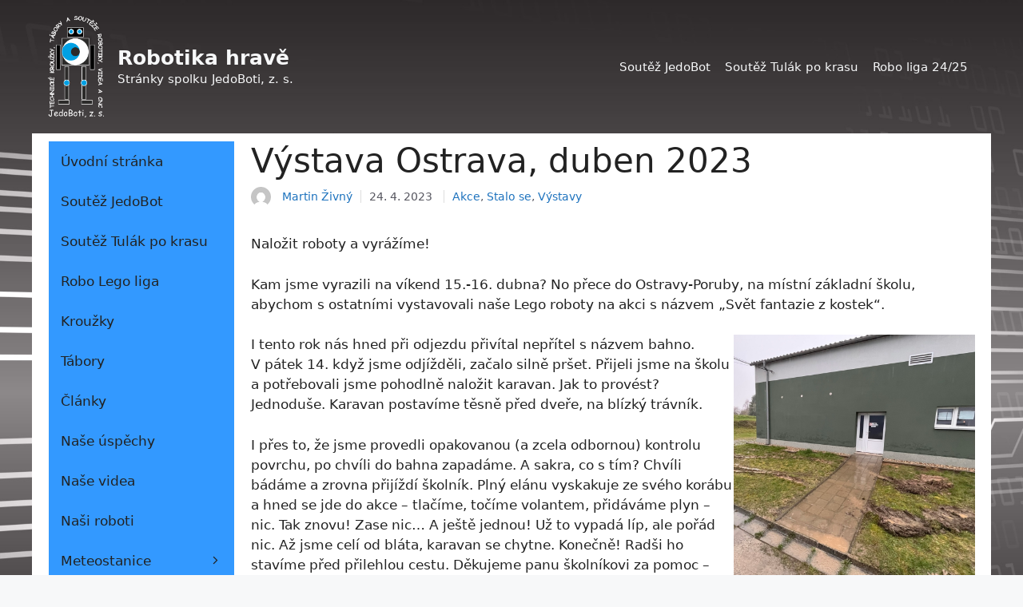

--- FILE ---
content_type: text/html; charset=UTF-8
request_url: https://robotikahrave.cz/2023/04/svet_fantazie_z_kostek/
body_size: 26433
content:
<!DOCTYPE html>
<html lang="cs">
<head>
	<meta charset="UTF-8">
	<meta name='robots' content='index, follow, max-image-preview:large, max-snippet:-1, max-video-preview:-1' />
	<style>img:is([sizes="auto" i], [sizes^="auto," i]) { contain-intrinsic-size: 3000px 1500px }</style>
	<meta name="viewport" content="width=device-width, initial-scale=1">
	<!-- This site is optimized with the Yoast SEO plugin v26.3 - https://yoast.com/wordpress/plugins/seo/ -->
	<title>Výstava Ostrava, duben 2023 - Robotika hravě</title>
	<link rel="canonical" href="https://robotikahrave.cz/2023/04/svet_fantazie_z_kostek/" />
	<meta property="og:locale" content="cs_CZ" />
	<meta property="og:type" content="article" />
	<meta property="og:title" content="Výstava Ostrava, duben 2023 - Robotika hravě" />
	<meta property="og:description" content="Naložit roboty a&nbsp;vyrážíme! Kam jsme vyrazili na víkend 15.-16.&nbsp;dubna? No přece do Ostravy-Poruby, na místní základní školu, abychom s&nbsp;ostatními vystavovali naše Lego roboty na akci s&nbsp;názvem „Svět fantazie z&nbsp;kostek“. I tento rok nás hned při&nbsp;odjezdu přivítal nepřítel s&nbsp;názvem bahno. V&nbsp;pátek 14.&nbsp;když jsme odjížděli, začalo silně pršet. Přijeli jsme na školu a&nbsp;potřebovali jsme pohodlně naložit karavan. ... Číst dál" />
	<meta property="og:url" content="https://robotikahrave.cz/2023/04/svet_fantazie_z_kostek/" />
	<meta property="og:site_name" content="Robotika hravě" />
	<meta property="article:publisher" content="https://www.facebook.com/spsjedovnice/" />
	<meta property="article:published_time" content="2023-04-24T15:26:27+00:00" />
	<meta property="article:modified_time" content="2023-09-07T08:25:28+00:00" />
	<meta property="og:image" content="https://robotikahrave.cz/wp-content/uploads/2023/04/2023-04-16-Lego-Ostrava-009.jpg" />
	<meta property="og:image:width" content="1000" />
	<meta property="og:image:height" content="1000" />
	<meta property="og:image:type" content="image/jpeg" />
	<meta name="author" content="Martin Živný" />
	<meta name="twitter:card" content="summary_large_image" />
	<meta name="twitter:label1" content="Napsal(a)" />
	<meta name="twitter:data1" content="Martin Živný" />
	<meta name="twitter:label2" content="Odhadovaná doba čtení" />
	<meta name="twitter:data2" content="9 minut" />
	<script type="application/ld+json" class="yoast-schema-graph">{"@context":"https://schema.org","@graph":[{"@type":"Article","@id":"https://robotikahrave.cz/2023/04/svet_fantazie_z_kostek/#article","isPartOf":{"@id":"https://robotikahrave.cz/2023/04/svet_fantazie_z_kostek/"},"author":{"name":"Martin Živný","@id":"https://robotikahrave.cz/#/schema/person/11e0d71c8e3b361511e13b2acb351928"},"headline":"Výstava Ostrava, duben 2023","datePublished":"2023-04-24T15:26:27+00:00","dateModified":"2023-09-07T08:25:28+00:00","mainEntityOfPage":{"@id":"https://robotikahrave.cz/2023/04/svet_fantazie_z_kostek/"},"wordCount":720,"commentCount":0,"publisher":{"@id":"https://robotikahrave.cz/#organization"},"image":{"@id":"https://robotikahrave.cz/2023/04/svet_fantazie_z_kostek/#primaryimage"},"thumbnailUrl":"https://robotikahrave.cz/wp-content/uploads/2023/04/2023-04-16-Lego-Ostrava-009.jpg","keywords":["Lego","Výstava"],"articleSection":["Akce","Stalo se","Výstavy"],"inLanguage":"cs","potentialAction":[{"@type":"CommentAction","name":"Comment","target":["https://robotikahrave.cz/2023/04/svet_fantazie_z_kostek/#respond"]}]},{"@type":"WebPage","@id":"https://robotikahrave.cz/2023/04/svet_fantazie_z_kostek/","url":"https://robotikahrave.cz/2023/04/svet_fantazie_z_kostek/","name":"Výstava Ostrava, duben 2023 - Robotika hravě","isPartOf":{"@id":"https://robotikahrave.cz/#website"},"primaryImageOfPage":{"@id":"https://robotikahrave.cz/2023/04/svet_fantazie_z_kostek/#primaryimage"},"image":{"@id":"https://robotikahrave.cz/2023/04/svet_fantazie_z_kostek/#primaryimage"},"thumbnailUrl":"https://robotikahrave.cz/wp-content/uploads/2023/04/2023-04-16-Lego-Ostrava-009.jpg","datePublished":"2023-04-24T15:26:27+00:00","dateModified":"2023-09-07T08:25:28+00:00","breadcrumb":{"@id":"https://robotikahrave.cz/2023/04/svet_fantazie_z_kostek/#breadcrumb"},"inLanguage":"cs","potentialAction":[{"@type":"ReadAction","target":["https://robotikahrave.cz/2023/04/svet_fantazie_z_kostek/"]}]},{"@type":"ImageObject","inLanguage":"cs","@id":"https://robotikahrave.cz/2023/04/svet_fantazie_z_kostek/#primaryimage","url":"https://robotikahrave.cz/wp-content/uploads/2023/04/2023-04-16-Lego-Ostrava-009.jpg","contentUrl":"https://robotikahrave.cz/wp-content/uploads/2023/04/2023-04-16-Lego-Ostrava-009.jpg","width":1000,"height":1000},{"@type":"BreadcrumbList","@id":"https://robotikahrave.cz/2023/04/svet_fantazie_z_kostek/#breadcrumb","itemListElement":[{"@type":"ListItem","position":1,"name":"Domů","item":"https://robotikahrave.cz/"},{"@type":"ListItem","position":2,"name":"Články","item":"https://robotikahrave.cz/clanky/"},{"@type":"ListItem","position":3,"name":"Výstava Ostrava, duben 2023"}]},{"@type":"WebSite","@id":"https://robotikahrave.cz/#website","url":"https://robotikahrave.cz/","name":"Robotika hravě","description":"Stránky spolku JedoBoti, z. s.","publisher":{"@id":"https://robotikahrave.cz/#organization"},"potentialAction":[{"@type":"SearchAction","target":{"@type":"EntryPoint","urlTemplate":"https://robotikahrave.cz/?s={search_term_string}"},"query-input":{"@type":"PropertyValueSpecification","valueRequired":true,"valueName":"search_term_string"}}],"inLanguage":"cs"},{"@type":"Organization","@id":"https://robotikahrave.cz/#organization","name":"JedoBoti, z. s.","url":"https://robotikahrave.cz/","logo":{"@type":"ImageObject","inLanguage":"cs","@id":"https://robotikahrave.cz/#/schema/logo/image/","url":"https://robotikahrave.cz/wp-content/uploads/2022/05/JedoBoti-logo2-564x1024-1.png","contentUrl":"https://robotikahrave.cz/wp-content/uploads/2022/05/JedoBoti-logo2-564x1024-1.png","width":564,"height":1024,"caption":"JedoBoti, z. s."},"image":{"@id":"https://robotikahrave.cz/#/schema/logo/image/"},"sameAs":["https://www.facebook.com/spsjedovnice/"]},{"@type":"Person","@id":"https://robotikahrave.cz/#/schema/person/11e0d71c8e3b361511e13b2acb351928","name":"Martin Živný","image":{"@type":"ImageObject","inLanguage":"cs","@id":"https://robotikahrave.cz/#/schema/person/image/","url":"https://secure.gravatar.com/avatar/7877baf54b9646378cf4be8e4010776661b3ddcd6f5973bc2cd821e46e2b7d43?s=96&d=mm&r=g","contentUrl":"https://secure.gravatar.com/avatar/7877baf54b9646378cf4be8e4010776661b3ddcd6f5973bc2cd821e46e2b7d43?s=96&d=mm&r=g","caption":"Martin Živný"},"url":"https://robotikahrave.cz/author/zivny/"}]}</script>
	<!-- / Yoast SEO plugin. -->


<link rel='dns-prefetch' href='//stats.wp.com' />
<link rel='preconnect' href='//c0.wp.com' />
<link rel="alternate" type="application/rss+xml" title="Robotika hravě &raquo; RSS zdroj" href="https://robotikahrave.cz/feed/" />
<link rel="alternate" type="application/rss+xml" title="Robotika hravě &raquo; RSS komentářů" href="https://robotikahrave.cz/comments/feed/" />
<link rel="alternate" type="application/rss+xml" title="Robotika hravě &raquo; RSS komentářů pro Výstava Ostrava, duben 2023" href="https://robotikahrave.cz/2023/04/svet_fantazie_z_kostek/feed/" />
<script>
window._wpemojiSettings = {"baseUrl":"https:\/\/s.w.org\/images\/core\/emoji\/16.0.1\/72x72\/","ext":".png","svgUrl":"https:\/\/s.w.org\/images\/core\/emoji\/16.0.1\/svg\/","svgExt":".svg","source":{"concatemoji":"https:\/\/robotikahrave.cz\/wp-includes\/js\/wp-emoji-release.min.js?ver=6.8.3"}};
/*! This file is auto-generated */
!function(s,n){var o,i,e;function c(e){try{var t={supportTests:e,timestamp:(new Date).valueOf()};sessionStorage.setItem(o,JSON.stringify(t))}catch(e){}}function p(e,t,n){e.clearRect(0,0,e.canvas.width,e.canvas.height),e.fillText(t,0,0);var t=new Uint32Array(e.getImageData(0,0,e.canvas.width,e.canvas.height).data),a=(e.clearRect(0,0,e.canvas.width,e.canvas.height),e.fillText(n,0,0),new Uint32Array(e.getImageData(0,0,e.canvas.width,e.canvas.height).data));return t.every(function(e,t){return e===a[t]})}function u(e,t){e.clearRect(0,0,e.canvas.width,e.canvas.height),e.fillText(t,0,0);for(var n=e.getImageData(16,16,1,1),a=0;a<n.data.length;a++)if(0!==n.data[a])return!1;return!0}function f(e,t,n,a){switch(t){case"flag":return n(e,"\ud83c\udff3\ufe0f\u200d\u26a7\ufe0f","\ud83c\udff3\ufe0f\u200b\u26a7\ufe0f")?!1:!n(e,"\ud83c\udde8\ud83c\uddf6","\ud83c\udde8\u200b\ud83c\uddf6")&&!n(e,"\ud83c\udff4\udb40\udc67\udb40\udc62\udb40\udc65\udb40\udc6e\udb40\udc67\udb40\udc7f","\ud83c\udff4\u200b\udb40\udc67\u200b\udb40\udc62\u200b\udb40\udc65\u200b\udb40\udc6e\u200b\udb40\udc67\u200b\udb40\udc7f");case"emoji":return!a(e,"\ud83e\udedf")}return!1}function g(e,t,n,a){var r="undefined"!=typeof WorkerGlobalScope&&self instanceof WorkerGlobalScope?new OffscreenCanvas(300,150):s.createElement("canvas"),o=r.getContext("2d",{willReadFrequently:!0}),i=(o.textBaseline="top",o.font="600 32px Arial",{});return e.forEach(function(e){i[e]=t(o,e,n,a)}),i}function t(e){var t=s.createElement("script");t.src=e,t.defer=!0,s.head.appendChild(t)}"undefined"!=typeof Promise&&(o="wpEmojiSettingsSupports",i=["flag","emoji"],n.supports={everything:!0,everythingExceptFlag:!0},e=new Promise(function(e){s.addEventListener("DOMContentLoaded",e,{once:!0})}),new Promise(function(t){var n=function(){try{var e=JSON.parse(sessionStorage.getItem(o));if("object"==typeof e&&"number"==typeof e.timestamp&&(new Date).valueOf()<e.timestamp+604800&&"object"==typeof e.supportTests)return e.supportTests}catch(e){}return null}();if(!n){if("undefined"!=typeof Worker&&"undefined"!=typeof OffscreenCanvas&&"undefined"!=typeof URL&&URL.createObjectURL&&"undefined"!=typeof Blob)try{var e="postMessage("+g.toString()+"("+[JSON.stringify(i),f.toString(),p.toString(),u.toString()].join(",")+"));",a=new Blob([e],{type:"text/javascript"}),r=new Worker(URL.createObjectURL(a),{name:"wpTestEmojiSupports"});return void(r.onmessage=function(e){c(n=e.data),r.terminate(),t(n)})}catch(e){}c(n=g(i,f,p,u))}t(n)}).then(function(e){for(var t in e)n.supports[t]=e[t],n.supports.everything=n.supports.everything&&n.supports[t],"flag"!==t&&(n.supports.everythingExceptFlag=n.supports.everythingExceptFlag&&n.supports[t]);n.supports.everythingExceptFlag=n.supports.everythingExceptFlag&&!n.supports.flag,n.DOMReady=!1,n.readyCallback=function(){n.DOMReady=!0}}).then(function(){return e}).then(function(){var e;n.supports.everything||(n.readyCallback(),(e=n.source||{}).concatemoji?t(e.concatemoji):e.wpemoji&&e.twemoji&&(t(e.twemoji),t(e.wpemoji)))}))}((window,document),window._wpemojiSettings);
</script>
<style id='wp-emoji-styles-inline-css'>

	img.wp-smiley, img.emoji {
		display: inline !important;
		border: none !important;
		box-shadow: none !important;
		height: 1em !important;
		width: 1em !important;
		margin: 0 0.07em !important;
		vertical-align: -0.1em !important;
		background: none !important;
		padding: 0 !important;
	}
</style>
<link rel='stylesheet' id='wp-block-library-css' href='https://c0.wp.com/c/6.8.3/wp-includes/css/dist/block-library/style.min.css' media='all' />
<style id='classic-theme-styles-inline-css'>
/*! This file is auto-generated */
.wp-block-button__link{color:#fff;background-color:#32373c;border-radius:9999px;box-shadow:none;text-decoration:none;padding:calc(.667em + 2px) calc(1.333em + 2px);font-size:1.125em}.wp-block-file__button{background:#32373c;color:#fff;text-decoration:none}
</style>
<style id='embed-stl-embed-stl-style-inline-css'>
.embed-stl-media-desc {
	margin-left: 1em;
}

.embed-stl-size-sm {
	width: 100%;
	height: 25vh;
}

.embed-stl-size-md {
	width: 100%;
	height: 50vh;
}

.embed-stl-size-lg {
	width: 100%;
	height: 75vh;
}

.embed-stl-yes-border > canvas {
	border: 1px solid black;
}

.embed-stl-hidden {
	display: none;
}

.embed-stl-target {
	position: relative;
}

.embed-stl-target > .embed-stl-cube-icon {
	width: 48px;
	height: 48px;
	position: absolute;
	left: 7px;
	bottom: 0px;
}
</style>
<style id='google-login-login-button-style-inline-css'>
.wp_google_login{clear:both;margin:40px auto 0}.wp_google_login.hidden{display:none}.wp_google_login__divider{position:relative;text-align:center}.wp_google_login__divider:before{background-color:#e1e2e2;content:"";height:1px;left:0;position:absolute;top:8px;width:100%}.wp_google_login__divider span{background-color:#fff;color:#e1e2e2;font-size:14px;padding-left:8px;padding-right:8px;position:relative;text-transform:uppercase;z-index:2}.wp_google_login__button-container{margin-top:10px}.wp_google_login__button{background-color:#fff;border:solid #ccced0;border-radius:4px;border-width:1px 1px 2px;box-sizing:border-box;color:#3d4145;cursor:pointer;display:block;font-size:14px;font-weight:500;line-height:25px;margin:0;outline:0;overflow:hidden;padding:10px 15px;text-align:center;text-decoration:none;text-overflow:ellipsis;width:100%}.wp_google_login__button:hover{color:#3d4145}.wp_google_login__google-icon{background:url(/wp-content/plugins/login-with-google/assets/build/blocks/login-button/../images/google_light.e4cbcb9b.png) no-repeat 50%;background-size:contain;display:inline-block;height:25px;margin-right:10px;vertical-align:middle;width:25px}

</style>
<link rel='stylesheet' id='mediaelement-css' href='https://c0.wp.com/c/6.8.3/wp-includes/js/mediaelement/mediaelementplayer-legacy.min.css' media='all' />
<link rel='stylesheet' id='wp-mediaelement-css' href='https://c0.wp.com/c/6.8.3/wp-includes/js/mediaelement/wp-mediaelement.min.css' media='all' />
<style id='jetpack-sharing-buttons-style-inline-css'>
.jetpack-sharing-buttons__services-list{display:flex;flex-direction:row;flex-wrap:wrap;gap:0;list-style-type:none;margin:5px;padding:0}.jetpack-sharing-buttons__services-list.has-small-icon-size{font-size:12px}.jetpack-sharing-buttons__services-list.has-normal-icon-size{font-size:16px}.jetpack-sharing-buttons__services-list.has-large-icon-size{font-size:24px}.jetpack-sharing-buttons__services-list.has-huge-icon-size{font-size:36px}@media print{.jetpack-sharing-buttons__services-list{display:none!important}}.editor-styles-wrapper .wp-block-jetpack-sharing-buttons{gap:0;padding-inline-start:0}ul.jetpack-sharing-buttons__services-list.has-background{padding:1.25em 2.375em}
</style>
<style id='global-styles-inline-css'>
:root{--wp--preset--aspect-ratio--square: 1;--wp--preset--aspect-ratio--4-3: 4/3;--wp--preset--aspect-ratio--3-4: 3/4;--wp--preset--aspect-ratio--3-2: 3/2;--wp--preset--aspect-ratio--2-3: 2/3;--wp--preset--aspect-ratio--16-9: 16/9;--wp--preset--aspect-ratio--9-16: 9/16;--wp--preset--color--black: #000000;--wp--preset--color--cyan-bluish-gray: #abb8c3;--wp--preset--color--white: #ffffff;--wp--preset--color--pale-pink: #f78da7;--wp--preset--color--vivid-red: #cf2e2e;--wp--preset--color--luminous-vivid-orange: #ff6900;--wp--preset--color--luminous-vivid-amber: #fcb900;--wp--preset--color--light-green-cyan: #7bdcb5;--wp--preset--color--vivid-green-cyan: #00d084;--wp--preset--color--pale-cyan-blue: #8ed1fc;--wp--preset--color--vivid-cyan-blue: #0693e3;--wp--preset--color--vivid-purple: #9b51e0;--wp--preset--color--contrast: var(--contrast);--wp--preset--color--contrast-2: var(--contrast-2);--wp--preset--color--contrast-3: var(--contrast-3);--wp--preset--color--base: var(--base);--wp--preset--color--base-2: var(--base-2);--wp--preset--color--base-3: var(--base-3);--wp--preset--color--accent: var(--accent);--wp--preset--gradient--vivid-cyan-blue-to-vivid-purple: linear-gradient(135deg,rgba(6,147,227,1) 0%,rgb(155,81,224) 100%);--wp--preset--gradient--light-green-cyan-to-vivid-green-cyan: linear-gradient(135deg,rgb(122,220,180) 0%,rgb(0,208,130) 100%);--wp--preset--gradient--luminous-vivid-amber-to-luminous-vivid-orange: linear-gradient(135deg,rgba(252,185,0,1) 0%,rgba(255,105,0,1) 100%);--wp--preset--gradient--luminous-vivid-orange-to-vivid-red: linear-gradient(135deg,rgba(255,105,0,1) 0%,rgb(207,46,46) 100%);--wp--preset--gradient--very-light-gray-to-cyan-bluish-gray: linear-gradient(135deg,rgb(238,238,238) 0%,rgb(169,184,195) 100%);--wp--preset--gradient--cool-to-warm-spectrum: linear-gradient(135deg,rgb(74,234,220) 0%,rgb(151,120,209) 20%,rgb(207,42,186) 40%,rgb(238,44,130) 60%,rgb(251,105,98) 80%,rgb(254,248,76) 100%);--wp--preset--gradient--blush-light-purple: linear-gradient(135deg,rgb(255,206,236) 0%,rgb(152,150,240) 100%);--wp--preset--gradient--blush-bordeaux: linear-gradient(135deg,rgb(254,205,165) 0%,rgb(254,45,45) 50%,rgb(107,0,62) 100%);--wp--preset--gradient--luminous-dusk: linear-gradient(135deg,rgb(255,203,112) 0%,rgb(199,81,192) 50%,rgb(65,88,208) 100%);--wp--preset--gradient--pale-ocean: linear-gradient(135deg,rgb(255,245,203) 0%,rgb(182,227,212) 50%,rgb(51,167,181) 100%);--wp--preset--gradient--electric-grass: linear-gradient(135deg,rgb(202,248,128) 0%,rgb(113,206,126) 100%);--wp--preset--gradient--midnight: linear-gradient(135deg,rgb(2,3,129) 0%,rgb(40,116,252) 100%);--wp--preset--font-size--small: 13px;--wp--preset--font-size--medium: 20px;--wp--preset--font-size--large: 36px;--wp--preset--font-size--x-large: 42px;--wp--preset--spacing--20: 0.44rem;--wp--preset--spacing--30: 0.67rem;--wp--preset--spacing--40: 1rem;--wp--preset--spacing--50: 1.5rem;--wp--preset--spacing--60: 2.25rem;--wp--preset--spacing--70: 3.38rem;--wp--preset--spacing--80: 5.06rem;--wp--preset--shadow--natural: 6px 6px 9px rgba(0, 0, 0, 0.2);--wp--preset--shadow--deep: 12px 12px 50px rgba(0, 0, 0, 0.4);--wp--preset--shadow--sharp: 6px 6px 0px rgba(0, 0, 0, 0.2);--wp--preset--shadow--outlined: 6px 6px 0px -3px rgba(255, 255, 255, 1), 6px 6px rgba(0, 0, 0, 1);--wp--preset--shadow--crisp: 6px 6px 0px rgba(0, 0, 0, 1);}:where(.is-layout-flex){gap: 0.5em;}:where(.is-layout-grid){gap: 0.5em;}body .is-layout-flex{display: flex;}.is-layout-flex{flex-wrap: wrap;align-items: center;}.is-layout-flex > :is(*, div){margin: 0;}body .is-layout-grid{display: grid;}.is-layout-grid > :is(*, div){margin: 0;}:where(.wp-block-columns.is-layout-flex){gap: 2em;}:where(.wp-block-columns.is-layout-grid){gap: 2em;}:where(.wp-block-post-template.is-layout-flex){gap: 1.25em;}:where(.wp-block-post-template.is-layout-grid){gap: 1.25em;}.has-black-color{color: var(--wp--preset--color--black) !important;}.has-cyan-bluish-gray-color{color: var(--wp--preset--color--cyan-bluish-gray) !important;}.has-white-color{color: var(--wp--preset--color--white) !important;}.has-pale-pink-color{color: var(--wp--preset--color--pale-pink) !important;}.has-vivid-red-color{color: var(--wp--preset--color--vivid-red) !important;}.has-luminous-vivid-orange-color{color: var(--wp--preset--color--luminous-vivid-orange) !important;}.has-luminous-vivid-amber-color{color: var(--wp--preset--color--luminous-vivid-amber) !important;}.has-light-green-cyan-color{color: var(--wp--preset--color--light-green-cyan) !important;}.has-vivid-green-cyan-color{color: var(--wp--preset--color--vivid-green-cyan) !important;}.has-pale-cyan-blue-color{color: var(--wp--preset--color--pale-cyan-blue) !important;}.has-vivid-cyan-blue-color{color: var(--wp--preset--color--vivid-cyan-blue) !important;}.has-vivid-purple-color{color: var(--wp--preset--color--vivid-purple) !important;}.has-black-background-color{background-color: var(--wp--preset--color--black) !important;}.has-cyan-bluish-gray-background-color{background-color: var(--wp--preset--color--cyan-bluish-gray) !important;}.has-white-background-color{background-color: var(--wp--preset--color--white) !important;}.has-pale-pink-background-color{background-color: var(--wp--preset--color--pale-pink) !important;}.has-vivid-red-background-color{background-color: var(--wp--preset--color--vivid-red) !important;}.has-luminous-vivid-orange-background-color{background-color: var(--wp--preset--color--luminous-vivid-orange) !important;}.has-luminous-vivid-amber-background-color{background-color: var(--wp--preset--color--luminous-vivid-amber) !important;}.has-light-green-cyan-background-color{background-color: var(--wp--preset--color--light-green-cyan) !important;}.has-vivid-green-cyan-background-color{background-color: var(--wp--preset--color--vivid-green-cyan) !important;}.has-pale-cyan-blue-background-color{background-color: var(--wp--preset--color--pale-cyan-blue) !important;}.has-vivid-cyan-blue-background-color{background-color: var(--wp--preset--color--vivid-cyan-blue) !important;}.has-vivid-purple-background-color{background-color: var(--wp--preset--color--vivid-purple) !important;}.has-black-border-color{border-color: var(--wp--preset--color--black) !important;}.has-cyan-bluish-gray-border-color{border-color: var(--wp--preset--color--cyan-bluish-gray) !important;}.has-white-border-color{border-color: var(--wp--preset--color--white) !important;}.has-pale-pink-border-color{border-color: var(--wp--preset--color--pale-pink) !important;}.has-vivid-red-border-color{border-color: var(--wp--preset--color--vivid-red) !important;}.has-luminous-vivid-orange-border-color{border-color: var(--wp--preset--color--luminous-vivid-orange) !important;}.has-luminous-vivid-amber-border-color{border-color: var(--wp--preset--color--luminous-vivid-amber) !important;}.has-light-green-cyan-border-color{border-color: var(--wp--preset--color--light-green-cyan) !important;}.has-vivid-green-cyan-border-color{border-color: var(--wp--preset--color--vivid-green-cyan) !important;}.has-pale-cyan-blue-border-color{border-color: var(--wp--preset--color--pale-cyan-blue) !important;}.has-vivid-cyan-blue-border-color{border-color: var(--wp--preset--color--vivid-cyan-blue) !important;}.has-vivid-purple-border-color{border-color: var(--wp--preset--color--vivid-purple) !important;}.has-vivid-cyan-blue-to-vivid-purple-gradient-background{background: var(--wp--preset--gradient--vivid-cyan-blue-to-vivid-purple) !important;}.has-light-green-cyan-to-vivid-green-cyan-gradient-background{background: var(--wp--preset--gradient--light-green-cyan-to-vivid-green-cyan) !important;}.has-luminous-vivid-amber-to-luminous-vivid-orange-gradient-background{background: var(--wp--preset--gradient--luminous-vivid-amber-to-luminous-vivid-orange) !important;}.has-luminous-vivid-orange-to-vivid-red-gradient-background{background: var(--wp--preset--gradient--luminous-vivid-orange-to-vivid-red) !important;}.has-very-light-gray-to-cyan-bluish-gray-gradient-background{background: var(--wp--preset--gradient--very-light-gray-to-cyan-bluish-gray) !important;}.has-cool-to-warm-spectrum-gradient-background{background: var(--wp--preset--gradient--cool-to-warm-spectrum) !important;}.has-blush-light-purple-gradient-background{background: var(--wp--preset--gradient--blush-light-purple) !important;}.has-blush-bordeaux-gradient-background{background: var(--wp--preset--gradient--blush-bordeaux) !important;}.has-luminous-dusk-gradient-background{background: var(--wp--preset--gradient--luminous-dusk) !important;}.has-pale-ocean-gradient-background{background: var(--wp--preset--gradient--pale-ocean) !important;}.has-electric-grass-gradient-background{background: var(--wp--preset--gradient--electric-grass) !important;}.has-midnight-gradient-background{background: var(--wp--preset--gradient--midnight) !important;}.has-small-font-size{font-size: var(--wp--preset--font-size--small) !important;}.has-medium-font-size{font-size: var(--wp--preset--font-size--medium) !important;}.has-large-font-size{font-size: var(--wp--preset--font-size--large) !important;}.has-x-large-font-size{font-size: var(--wp--preset--font-size--x-large) !important;}
:where(.wp-block-post-template.is-layout-flex){gap: 1.25em;}:where(.wp-block-post-template.is-layout-grid){gap: 1.25em;}
:where(.wp-block-columns.is-layout-flex){gap: 2em;}:where(.wp-block-columns.is-layout-grid){gap: 2em;}
:root :where(.wp-block-pullquote){font-size: 1.5em;line-height: 1.6;}
</style>
<link rel='stylesheet' id='generate-comments-css' href='https://robotikahrave.cz/wp-content/themes/generatepress/assets/css/components/comments.min.css?ver=3.6.0' media='all' />
<link rel='stylesheet' id='generate-widget-areas-css' href='https://robotikahrave.cz/wp-content/themes/generatepress/assets/css/components/widget-areas.min.css?ver=3.6.0' media='all' />
<link rel='stylesheet' id='generate-style-css' href='https://robotikahrave.cz/wp-content/themes/generatepress/assets/css/main.min.css?ver=3.6.0' media='all' />
<style id='generate-style-inline-css'>
body{background-color:var(--base-2);color:var(--contrast);}a{color:var(--accent);}a:hover, a:focus{text-decoration:underline;}.entry-title a, .site-branding a, a.button, .wp-block-button__link, .main-navigation a{text-decoration:none;}a:hover, a:focus, a:active{color:var(--contrast);}.wp-block-group__inner-container{max-width:1200px;margin-left:auto;margin-right:auto;}.site-header .header-image{width:70px;}.generate-back-to-top{font-size:20px;border-radius:3px;position:fixed;bottom:30px;right:30px;line-height:40px;width:40px;text-align:center;z-index:10;transition:opacity 300ms ease-in-out;opacity:0.1;transform:translateY(1000px);}.generate-back-to-top__show{opacity:1;transform:translateY(0);}:root{--contrast:#222222;--contrast-2:#575760;--contrast-3:#b2b2be;--base:#f0f0f0;--base-2:#f7f8f9;--base-3:#ffffff;--accent:#1e73be;}:root .has-contrast-color{color:var(--contrast);}:root .has-contrast-background-color{background-color:var(--contrast);}:root .has-contrast-2-color{color:var(--contrast-2);}:root .has-contrast-2-background-color{background-color:var(--contrast-2);}:root .has-contrast-3-color{color:var(--contrast-3);}:root .has-contrast-3-background-color{background-color:var(--contrast-3);}:root .has-base-color{color:var(--base);}:root .has-base-background-color{background-color:var(--base);}:root .has-base-2-color{color:var(--base-2);}:root .has-base-2-background-color{background-color:var(--base-2);}:root .has-base-3-color{color:var(--base-3);}:root .has-base-3-background-color{background-color:var(--base-3);}:root .has-accent-color{color:var(--accent);}:root .has-accent-background-color{background-color:var(--accent);}h4{margin-bottom:10px;}.main-navigation a, .main-navigation .menu-toggle, .main-navigation .menu-bar-items{font-size:17px;}.top-bar{background-color:#636363;color:#ffffff;}.top-bar a{color:#ffffff;}.top-bar a:hover{color:#303030;}.site-header{color:var(--base-2);}.site-header a{color:var(--base-2);}.site-header a:hover{color:var(--base-2);}.main-title a,.main-title a:hover{color:var(--base-2);}.site-description{color:var(--base-2);}.main-navigation,.main-navigation ul ul{background-color:#3399FF;}.main-navigation .main-nav ul li a, .main-navigation .menu-toggle, .main-navigation .menu-bar-items{color:var(--contrast);}.main-navigation .main-nav ul li:not([class*="current-menu-"]):hover > a, .main-navigation .main-nav ul li:not([class*="current-menu-"]):focus > a, .main-navigation .main-nav ul li.sfHover:not([class*="current-menu-"]) > a, .main-navigation .menu-bar-item:hover > a, .main-navigation .menu-bar-item.sfHover > a{color:var(--contrast);background-color:#AFEEEE;}button.menu-toggle:hover,button.menu-toggle:focus{color:var(--contrast);}.main-navigation .main-nav ul li[class*="current-menu-"] > a{color:var(--contrast);background-color:#99CCFF;}.navigation-search input[type="search"],.navigation-search input[type="search"]:active, .navigation-search input[type="search"]:focus, .main-navigation .main-nav ul li.search-item.active > a, .main-navigation .menu-bar-items .search-item.active > a{color:var(--contrast);background-color:#AFEEEE;}.main-navigation ul ul{background-color:var(--base);}.separate-containers .inside-article, .separate-containers .comments-area, .separate-containers .page-header, .one-container .container, .separate-containers .paging-navigation, .inside-page-header{background-color:var(--base-3);}.entry-title a{color:var(--contrast);}.entry-title a:hover{color:var(--contrast-2);}.entry-meta{color:var(--contrast-2);}.sidebar .widget{background-color:var(--base-3);}.footer-widgets{background-color:#0097f5;}.site-info{background-color:#99CCFF;}input[type="text"],input[type="email"],input[type="url"],input[type="password"],input[type="search"],input[type="tel"],input[type="number"],textarea,select{color:var(--contrast);background-color:var(--base-2);border-color:var(--base);}input[type="text"]:focus,input[type="email"]:focus,input[type="url"]:focus,input[type="password"]:focus,input[type="search"]:focus,input[type="tel"]:focus,input[type="number"]:focus,textarea:focus,select:focus{color:var(--contrast);background-color:var(--base-2);border-color:var(--contrast-3);}button,html input[type="button"],input[type="reset"],input[type="submit"],a.button,a.wp-block-button__link:not(.has-background){color:#ffffff;background-color:#55555e;}button:hover,html input[type="button"]:hover,input[type="reset"]:hover,input[type="submit"]:hover,a.button:hover,button:focus,html input[type="button"]:focus,input[type="reset"]:focus,input[type="submit"]:focus,a.button:focus,a.wp-block-button__link:not(.has-background):active,a.wp-block-button__link:not(.has-background):focus,a.wp-block-button__link:not(.has-background):hover{color:#ffffff;background-color:#3f4047;}a.generate-back-to-top{background-color:rgba( 0,0,0,0.4 );color:#ffffff;}a.generate-back-to-top:hover,a.generate-back-to-top:focus{background-color:rgba( 0,0,0,0.6 );color:#ffffff;}:root{--gp-search-modal-bg-color:var(--base-3);--gp-search-modal-text-color:var(--contrast);--gp-search-modal-overlay-bg-color:rgba(0,0,0,0.2);}@media (max-width: 768px){.main-navigation .menu-bar-item:hover > a, .main-navigation .menu-bar-item.sfHover > a{background:none;color:var(--contrast);}}.inside-header{padding:20px;}.nav-below-header .main-navigation .inside-navigation.grid-container, .nav-above-header .main-navigation .inside-navigation.grid-container{padding:0px 5px 0px 5px;}.separate-containers .inside-article, .separate-containers .comments-area, .separate-containers .page-header, .separate-containers .paging-navigation, .one-container .site-content, .inside-page-header{padding:10px 20px 10px 21px;}.site-main .wp-block-group__inner-container{padding:10px 20px 10px 21px;}.separate-containers .paging-navigation{padding-top:20px;padding-bottom:20px;}.entry-content .alignwide, body:not(.no-sidebar) .entry-content .alignfull{margin-left:-21px;width:calc(100% + 41px);max-width:calc(100% + 41px);}.one-container.right-sidebar .site-main,.one-container.both-right .site-main{margin-right:20px;}.one-container.left-sidebar .site-main,.one-container.both-left .site-main{margin-left:21px;}.one-container.both-sidebars .site-main{margin:0px 20px 0px 21px;}.sidebar .widget, .page-header, .widget-area .main-navigation, .site-main > *{margin-bottom:10px;}.separate-containers .site-main{margin:10px;}.both-right .inside-left-sidebar,.both-left .inside-left-sidebar{margin-right:5px;}.both-right .inside-right-sidebar,.both-left .inside-right-sidebar{margin-left:5px;}.one-container.archive .post:not(:last-child):not(.is-loop-template-item), .one-container.blog .post:not(:last-child):not(.is-loop-template-item){padding-bottom:10px;}.separate-containers .featured-image{margin-top:10px;}.separate-containers .inside-right-sidebar, .separate-containers .inside-left-sidebar{margin-top:10px;margin-bottom:10px;}.main-navigation .main-nav ul li a,.menu-toggle,.main-navigation .menu-bar-item > a{padding-left:15px;padding-right:15px;line-height:50px;}.main-navigation .main-nav ul ul li a{padding:10px 15px 10px 15px;}.navigation-search input[type="search"]{height:50px;}.rtl .menu-item-has-children .dropdown-menu-toggle{padding-left:15px;}.menu-item-has-children .dropdown-menu-toggle{padding-right:15px;}.rtl .main-navigation .main-nav ul li.menu-item-has-children > a{padding-right:15px;}.widget-area .widget{padding:10px;}.inside-site-info{padding:20px 10px 20px 20px;}@media (max-width:768px){.separate-containers .inside-article, .separate-containers .comments-area, .separate-containers .page-header, .separate-containers .paging-navigation, .one-container .site-content, .inside-page-header{padding:30px;}.site-main .wp-block-group__inner-container{padding:30px;}.inside-top-bar{padding-right:30px;padding-left:30px;}.inside-header{padding-right:30px;padding-left:30px;}.widget-area .widget{padding-top:30px;padding-right:30px;padding-bottom:30px;padding-left:30px;}.footer-widgets-container{padding-top:30px;padding-right:30px;padding-bottom:30px;padding-left:30px;}.inside-site-info{padding-right:30px;padding-left:30px;}.entry-content .alignwide, body:not(.no-sidebar) .entry-content .alignfull{margin-left:-30px;width:calc(100% + 60px);max-width:calc(100% + 60px);}.one-container .site-main .paging-navigation{margin-bottom:10px;}}/* End cached CSS */.is-right-sidebar{width:30%;}.is-left-sidebar{width:20%;}.site-content .content-area{width:80%;}@media (max-width: 768px){.main-navigation .menu-toggle,.sidebar-nav-mobile:not(#sticky-placeholder){display:block;}.main-navigation ul,.gen-sidebar-nav,.main-navigation:not(.slideout-navigation):not(.toggled) .main-nav > ul,.has-inline-mobile-toggle #site-navigation .inside-navigation > *:not(.navigation-search):not(.main-nav){display:none;}.nav-align-right .inside-navigation,.nav-align-center .inside-navigation{justify-content:space-between;}}
body{background-image:url('https://robotikahrave.cz/wp-content/uploads/2022/03/vecteezy_cyber-circuit-future-technology-concept-background_.jpg');background-repeat:no-repeat;background-size:cover;background-attachment:fixed;}.site-header{background-repeat:no-repeat;background-size:100% auto;}
.dynamic-author-image-rounded{border-radius:100%;}.dynamic-featured-image, .dynamic-author-image{vertical-align:middle;}.one-container.blog .dynamic-content-template:not(:last-child), .one-container.archive .dynamic-content-template:not(:last-child){padding-bottom:0px;}.dynamic-entry-excerpt > p:last-child{margin-bottom:0px;}
.main-navigation .main-nav ul li a,.menu-toggle,.main-navigation .menu-bar-item > a{transition: line-height 300ms ease}.main-navigation.toggled .main-nav > ul{background-color: #3399FF}.sticky-enabled .gen-sidebar-nav.is_stuck .main-navigation {margin-bottom: 0px;}.sticky-enabled .gen-sidebar-nav.is_stuck {z-index: 500;}.sticky-enabled .main-navigation.is_stuck {box-shadow: 0 2px 2px -2px rgba(0, 0, 0, .2);}.navigation-stick:not(.gen-sidebar-nav) {left: 0;right: 0;width: 100% !important;}.nav-float-right .navigation-stick {width: 100% !important;left: 0;}.nav-float-right .navigation-stick .navigation-branding {margin-right: auto;}.main-navigation.has-sticky-branding:not(.grid-container) .inside-navigation:not(.grid-container) .navigation-branding{margin-left: 10px;}.main-navigation.navigation-stick.has-sticky-branding .inside-navigation.grid-container{padding-left:20px;padding-right:20px;}@media (max-width:768px){.main-navigation.navigation-stick.has-sticky-branding .inside-navigation.grid-container{padding-left:0;padding-right:0;}}
@media (max-width: 1024px),(min-width:1025px){.main-navigation.sticky-navigation-transition .main-nav > ul > li > a,.sticky-navigation-transition .menu-toggle,.main-navigation.sticky-navigation-transition .menu-bar-item > a, .sticky-navigation-transition .navigation-branding .main-title{line-height:20px;}.main-navigation.sticky-navigation-transition .site-logo img, .main-navigation.sticky-navigation-transition .navigation-search input[type="search"], .main-navigation.sticky-navigation-transition .navigation-branding img{height:20px;}}
</style>
<link rel='stylesheet' id='generate-secondary-nav-css' href='https://robotikahrave.cz/wp-content/plugins/gp-premium/secondary-nav/functions/css/main.min.css?ver=2.5.3' media='all' />
<style id='generate-secondary-nav-inline-css'>
.secondary-navigation{background-color:rgba(99,99,99,0);}.secondary-nav-below-header .secondary-navigation .inside-navigation.grid-container, .secondary-nav-above-header .secondary-navigation .inside-navigation.grid-container{padding:0px 11px 0px 11px;}.secondary-navigation .main-nav ul li a,.secondary-navigation .menu-toggle,.secondary-menu-bar-items .menu-bar-item > a{color:var(--base-2);padding-left:9px;padding-right:9px;}.secondary-navigation .secondary-menu-bar-items{color:var(--base-2);}button.secondary-menu-toggle:hover,button.secondary-menu-toggle:focus{color:var(--base-2);}.widget-area .secondary-navigation{margin-bottom:10px;}.secondary-navigation ul ul{background-color:#303030;top:auto;}.secondary-navigation .main-nav ul ul li a{color:#ffffff;padding-left:9px;padding-right:9px;}.secondary-navigation .menu-item-has-children .dropdown-menu-toggle{padding-right:9px;}.secondary-navigation .main-nav ul li:not([class*="current-menu-"]):hover > a, .secondary-navigation .main-nav ul li:not([class*="current-menu-"]):focus > a, .secondary-navigation .main-nav ul li.sfHover:not([class*="current-menu-"]) > a, .secondary-menu-bar-items .menu-bar-item:hover > a{color:var(--contrast-3);}.secondary-navigation .main-nav ul ul li:not([class*="current-menu-"]):hover > a,.secondary-navigation .main-nav ul ul li:not([class*="current-menu-"]):focus > a,.secondary-navigation .main-nav ul ul li.sfHover:not([class*="current-menu-"]) > a{color:#ffffff;background-color:#474747;}.secondary-navigation .main-nav ul li[class*="current-menu-"] > a{color:#222222;background-color:#99CCFF;}.secondary-navigation .main-nav ul ul li[class*="current-menu-"] > a{color:#ffffff;background-color:#474747;}.secondary-navigation.toggled .dropdown-menu-toggle:before{display:none;}@media (max-width: 768px) {.secondary-menu-bar-items .menu-bar-item:hover > a{background: none;color: var(--base-2);}}
.secondary-navigation .main-nav ul li a, .secondary-navigation .menu-toggle, .secondary-navigation .menu-bar-items{font-size:15px;}
</style>
<link rel='stylesheet' id='generate-secondary-nav-mobile-css' href='https://robotikahrave.cz/wp-content/plugins/gp-premium/secondary-nav/functions/css/main-mobile.min.css?ver=2.5.3' media='all' />
<link rel='stylesheet' id='generate-navigation-branding-css' href='https://robotikahrave.cz/wp-content/plugins/gp-premium/menu-plus/functions/css/navigation-branding-flex.min.css?ver=2.5.3' media='all' />
<style id='generate-navigation-branding-inline-css'>
@media (max-width: 768px){.site-header, #site-navigation, #sticky-navigation{display:none !important;opacity:0.0;}#mobile-header{display:block !important;width:100% !important;}#mobile-header .main-nav > ul{display:none;}#mobile-header.toggled .main-nav > ul, #mobile-header .menu-toggle, #mobile-header .mobile-bar-items{display:block;}#mobile-header .main-nav{-ms-flex:0 0 100%;flex:0 0 100%;-webkit-box-ordinal-group:5;-ms-flex-order:4;order:4;}}.main-navigation.has-branding .inside-navigation.grid-container, .main-navigation.has-branding.grid-container .inside-navigation:not(.grid-container){padding:0px 20px 0px 21px;}.main-navigation.has-branding:not(.grid-container) .inside-navigation:not(.grid-container) .navigation-branding{margin-left:10px;}.navigation-branding img, .site-logo.mobile-header-logo img{height:50px;width:auto;}.navigation-branding .main-title{line-height:50px;}@media (max-width: 768px){.main-navigation.has-branding.nav-align-center .menu-bar-items, .main-navigation.has-sticky-branding.navigation-stick.nav-align-center .menu-bar-items{margin-left:auto;}.navigation-branding{margin-right:auto;margin-left:10px;}.navigation-branding .main-title, .mobile-header-navigation .site-logo{margin-left:10px;}.main-navigation.has-branding .inside-navigation.grid-container{padding:0px;}}
</style>
<script src="https://c0.wp.com/c/6.8.3/wp-includes/js/jquery/jquery.min.js" id="jquery-core-js"></script>
<script src="https://robotikahrave.cz/wp-content/plugins/embed-stl/public/js/stl_viewer.min.js?ver=1.13" id="embed-stl-embed-stl-script-js"></script>
<link rel="https://api.w.org/" href="https://robotikahrave.cz/wp-json/" /><link rel="alternate" title="JSON" type="application/json" href="https://robotikahrave.cz/wp-json/wp/v2/posts/2816" /><link rel="EditURI" type="application/rsd+xml" title="RSD" href="https://robotikahrave.cz/xmlrpc.php?rsd" />
<meta name="generator" content="WordPress 6.8.3" />
<link rel='shortlink' href='https://robotikahrave.cz/?p=2816' />
<link rel="alternate" title="oEmbed (JSON)" type="application/json+oembed" href="https://robotikahrave.cz/wp-json/oembed/1.0/embed?url=https%3A%2F%2Frobotikahrave.cz%2F2023%2F04%2Fsvet_fantazie_z_kostek%2F" />
<link rel="alternate" title="oEmbed (XML)" type="text/xml+oembed" href="https://robotikahrave.cz/wp-json/oembed/1.0/embed?url=https%3A%2F%2Frobotikahrave.cz%2F2023%2F04%2Fsvet_fantazie_z_kostek%2F&#038;format=xml" />
<meta name="cdp-version" content="1.5.0" /><style>
	
	
.byline img {
    width: 25px;
    height: 25px;
    border-radius: 50%;
    position: relative;
    vertical-align: middle;
    margin: 0 10px 0 0;
}

.comments-link,
.posted-on,
.cat-links	{
	border-left: 1px solid #ddd;
	padding-left: 10px;
	margin-left: 10px;
}

</style>
<style>

body .is-layout-flex {
    display: flex;
    flex-wrap: wrap
}
	
</style>
	<style>img#wpstats{display:none}</style>
		<link rel="pingback" href="https://robotikahrave.cz/xmlrpc.php">
<link rel="icon" href="https://robotikahrave.cz/wp-content/uploads/2022/03/cropped-ikona_WEB-32x32.png" sizes="32x32" />
<link rel="icon" href="https://robotikahrave.cz/wp-content/uploads/2022/03/cropped-ikona_WEB-192x192.png" sizes="192x192" />
<link rel="apple-touch-icon" href="https://robotikahrave.cz/wp-content/uploads/2022/03/cropped-ikona_WEB-180x180.png" />
<meta name="msapplication-TileImage" content="https://robotikahrave.cz/wp-content/uploads/2022/03/cropped-ikona_WEB-270x270.png" />
</head>

<body class="wp-singular post-template-default single single-post postid-2816 single-format-standard wp-custom-logo wp-embed-responsive wp-theme-generatepress post-image-below-header post-image-aligned-center secondary-nav-float-right secondary-nav-aligned-right sticky-menu-slide sticky-enabled both-sticky-menu mobile-header mobile-header-logo mobile-header-sticky left-sidebar nav-left-sidebar one-container header-aligned-left dropdown-hover" itemtype="https://schema.org/Blog" itemscope>
	<a class="screen-reader-text skip-link" href="#content" title="Přeskočit na obsah">Přeskočit na obsah</a>		<header class="site-header grid-container" id="masthead" aria-label="Web"  itemtype="https://schema.org/WPHeader" itemscope>
			<div class="inside-header grid-container">
				<div class="site-branding-container"><div class="site-logo">
					<a href="https://robotikahrave.cz/" rel="home">
						<img  class="header-image is-logo-image" alt="Robotika hravě" src="https://robotikahrave.cz/wp-content/uploads/2022/03/JedoBoti-logo.png" width="1932" height="3508" />
					</a>
				</div><div class="site-branding">
						<p class="main-title" itemprop="headline">
					<a href="https://robotikahrave.cz/" rel="home">Robotika hravě</a>
				</p>
						<p class="site-description" itemprop="description">Stránky spolku JedoBoti, z. s.</p>
					</div></div>			<nav id="secondary-navigation" aria-label="Secondary" class="secondary-navigation" itemtype="https://schema.org/SiteNavigationElement" itemscope>
				<div class="inside-navigation grid-container grid-parent">
										<button class="menu-toggle secondary-menu-toggle">
						<span class="gp-icon icon-menu-bars"><svg viewBox="0 0 512 512" aria-hidden="true" xmlns="http://www.w3.org/2000/svg" width="1em" height="1em"><path d="M0 96c0-13.255 10.745-24 24-24h464c13.255 0 24 10.745 24 24s-10.745 24-24 24H24c-13.255 0-24-10.745-24-24zm0 160c0-13.255 10.745-24 24-24h464c13.255 0 24 10.745 24 24s-10.745 24-24 24H24c-13.255 0-24-10.745-24-24zm0 160c0-13.255 10.745-24 24-24h464c13.255 0 24 10.745 24 24s-10.745 24-24 24H24c-13.255 0-24-10.745-24-24z" /></svg><svg viewBox="0 0 512 512" aria-hidden="true" xmlns="http://www.w3.org/2000/svg" width="1em" height="1em"><path d="M71.029 71.029c9.373-9.372 24.569-9.372 33.942 0L256 222.059l151.029-151.03c9.373-9.372 24.569-9.372 33.942 0 9.372 9.373 9.372 24.569 0 33.942L289.941 256l151.03 151.029c9.372 9.373 9.372 24.569 0 33.942-9.373 9.372-24.569 9.372-33.942 0L256 289.941l-151.029 151.03c-9.373 9.372-24.569 9.372-33.942 0-9.372-9.373-9.372-24.569 0-33.942L222.059 256 71.029 104.971c-9.372-9.373-9.372-24.569 0-33.942z" /></svg></span><span class="mobile-menu">Menu</span>					</button>
					<div class="main-nav"><ul id="menu-menu-horni" class=" secondary-menu sf-menu"><li id="menu-item-215" class="menu-item menu-item-type-post_type menu-item-object-page menu-item-215"><a href="https://robotikahrave.cz/jedobot/">Soutěž JedoBot</a></li>
<li id="menu-item-4144" class="menu-item menu-item-type-post_type menu-item-object-page menu-item-4144"><a href="https://robotikahrave.cz/tulak/">Soutěž Tulák po&nbsp;krasu</a></li>
<li id="menu-item-4009" class="menu-item menu-item-type-post_type menu-item-object-page menu-item-4009"><a href="https://robotikahrave.cz/robo-lego-liga/2024-2025/">Robo liga 24/25</a></li>
</ul></div>				</div><!-- .inside-navigation -->
			</nav><!-- #secondary-navigation -->
						</div>
		</header>
				<nav id="mobile-header" itemtype="https://schema.org/SiteNavigationElement" itemscope class="main-navigation mobile-header-navigation has-branding has-sticky-branding">
			<div class="inside-navigation grid-container grid-parent">
				<div class="site-logo mobile-header-logo">
						<a href="https://robotikahrave.cz/" title="Robotika hravě" rel="home">
							<img src="https://robotikahrave.cz/wp-content/uploads/2022/03/cropped-ikona_WEB.png" alt="Robotika hravě" class="is-logo-image" width="512" height="512" />
						</a>
					</div>					<button class="menu-toggle" aria-controls="mobile-menu" aria-expanded="false">
						<span class="gp-icon icon-menu-bars"><svg viewBox="0 0 512 512" aria-hidden="true" xmlns="http://www.w3.org/2000/svg" width="1em" height="1em"><path d="M0 96c0-13.255 10.745-24 24-24h464c13.255 0 24 10.745 24 24s-10.745 24-24 24H24c-13.255 0-24-10.745-24-24zm0 160c0-13.255 10.745-24 24-24h464c13.255 0 24 10.745 24 24s-10.745 24-24 24H24c-13.255 0-24-10.745-24-24zm0 160c0-13.255 10.745-24 24-24h464c13.255 0 24 10.745 24 24s-10.745 24-24 24H24c-13.255 0-24-10.745-24-24z" /></svg><svg viewBox="0 0 512 512" aria-hidden="true" xmlns="http://www.w3.org/2000/svg" width="1em" height="1em"><path d="M71.029 71.029c9.373-9.372 24.569-9.372 33.942 0L256 222.059l151.029-151.03c9.373-9.372 24.569-9.372 33.942 0 9.372 9.373 9.372 24.569 0 33.942L289.941 256l151.03 151.029c9.372 9.373 9.372 24.569 0 33.942-9.373 9.372-24.569 9.372-33.942 0L256 289.941l-151.029 151.03c-9.373 9.372-24.569 9.372-33.942 0-9.372-9.373-9.372-24.569 0-33.942L222.059 256 71.029 104.971c-9.372-9.373-9.372-24.569 0-33.942z" /></svg></span><span class="mobile-menu">Menu</span>					</button>
					<div id="mobile-menu" class="main-nav"><ul id="menu-menu-hlavni" class=" menu sf-menu"><li id="menu-item-151" class="menu-item menu-item-type-custom menu-item-object-custom menu-item-home menu-item-151"><a href="https://robotikahrave.cz">Úvodní stránka</a></li>
<li id="menu-item-211" class="menu-item menu-item-type-post_type menu-item-object-page menu-item-211"><a href="https://robotikahrave.cz/jedobot/">Soutěž JedoBot</a></li>
<li id="menu-item-4076" class="menu-item menu-item-type-post_type menu-item-object-page menu-item-4076"><a href="https://robotikahrave.cz/tulak/">Soutěž Tulák po&nbsp;krasu</a></li>
<li id="menu-item-909" class="menu-item menu-item-type-post_type menu-item-object-page menu-item-909"><a href="https://robotikahrave.cz/robo-lego-liga/">Robo Lego liga</a></li>
<li id="menu-item-305" class="menu-item menu-item-type-post_type menu-item-object-page menu-item-305"><a href="https://robotikahrave.cz/krouzky/">Kroužky</a></li>
<li id="menu-item-1245" class="menu-item menu-item-type-post_type menu-item-object-page menu-item-1245"><a href="https://robotikahrave.cz/tabory/">Tábory</a></li>
<li id="menu-item-267" class="menu-item menu-item-type-post_type menu-item-object-page current_page_parent menu-item-267"><a href="https://robotikahrave.cz/clanky/">Články</a></li>
<li id="menu-item-499" class="menu-item menu-item-type-post_type menu-item-object-page menu-item-499"><a href="https://robotikahrave.cz/nase-uspechy/">Naše úspěchy</a></li>
<li id="menu-item-560" class="menu-item menu-item-type-post_type menu-item-object-page menu-item-560"><a href="https://robotikahrave.cz/video/">Naše videa</a></li>
<li id="menu-item-1228" class="menu-item menu-item-type-post_type menu-item-object-page menu-item-1228"><a href="https://robotikahrave.cz/nasi-roboti/">Naši roboti</a></li>
<li id="menu-item-816" class="menu-item menu-item-type-post_type menu-item-object-page menu-item-has-children menu-item-816"><a href="https://robotikahrave.cz/meteostanice/">Meteostanice<span role="presentation" class="dropdown-menu-toggle"><span class="gp-icon icon-arrow-right"><svg viewBox="0 0 192 512" aria-hidden="true" xmlns="http://www.w3.org/2000/svg" width="1em" height="1em" fill-rule="evenodd" clip-rule="evenodd" stroke-linejoin="round" stroke-miterlimit="1.414"><path d="M178.425 256.001c0 2.266-1.133 4.815-2.832 6.515L43.599 394.509c-1.7 1.7-4.248 2.833-6.514 2.833s-4.816-1.133-6.515-2.833l-14.163-14.162c-1.699-1.7-2.832-3.966-2.832-6.515 0-2.266 1.133-4.815 2.832-6.515l111.317-111.316L16.407 144.685c-1.699-1.7-2.832-4.249-2.832-6.515s1.133-4.815 2.832-6.515l14.163-14.162c1.7-1.7 4.249-2.833 6.515-2.833s4.815 1.133 6.514 2.833l131.994 131.993c1.7 1.7 2.832 4.249 2.832 6.515z" fill-rule="nonzero" /></svg></span></span></a>
<ul class="sub-menu">
	<li id="menu-item-822" class="menu-item menu-item-type-post_type menu-item-object-page menu-item-822"><a href="https://robotikahrave.cz/meteostanice/jedovnice/">Meteostanice Jedovnice</a></li>
	<li id="menu-item-823" class="menu-item menu-item-type-post_type menu-item-object-page menu-item-823"><a href="https://robotikahrave.cz/meteostanice/sloup/">Meteostanice Sloup</a></li>
</ul>
</li>
<li id="menu-item-808" class="menu-item menu-item-type-post_type menu-item-object-page menu-item-808"><a href="https://robotikahrave.cz/webkamery/">Webkamery</a></li>
<li id="menu-item-1099" class="menu-item menu-item-type-post_type menu-item-object-page menu-item-1099"><a href="https://robotikahrave.cz/zajimave-odkazy/">Zajímavé odkazy</a></li>
<li id="menu-item-2217" class="menu-item menu-item-type-post_type menu-item-object-page menu-item-2217"><a href="https://robotikahrave.cz/kalendar/">Kalendář akcí</a></li>
<li id="menu-item-1119" class="menu-item menu-item-type-post_type menu-item-object-page menu-item-1119"><a href="https://robotikahrave.cz/partneri/">Naši partneři a&nbsp;sponzoři</a></li>
<li id="menu-item-426" class="menu-item menu-item-type-post_type menu-item-object-page menu-item-426"><a href="https://robotikahrave.cz/kontakt/">Kontakt</a></li>
</ul></div>			</div><!-- .inside-navigation -->
		</nav><!-- #site-navigation -->
		
	<div class="site grid-container container hfeed" id="page">
				<div class="site-content" id="content">
			
	<div class="content-area" id="primary">
		<main class="site-main" id="main">
			
<article id="post-2816" class="post-2816 post type-post status-publish format-standard has-post-thumbnail hentry category-akce category-stalo-se category-vystavy tag-lego tag-vystava" itemtype="https://schema.org/CreativeWork" itemscope>
	<div class="inside-article">
					<header class="entry-header">
				<h1 class="entry-title" itemprop="headline">Výstava Ostrava, duben 2023</h1>		<div class="entry-meta">
			 <span class="byline">
		<xspan class="author vcard" itemtype="http://schema.org/Person" itemscope="itemscope" itemprop="author"><img alt='' src='https://secure.gravatar.com/avatar/7877baf54b9646378cf4be8e4010776661b3ddcd6f5973bc2cd821e46e2b7d43?s=96&#038;d=mm&#038;r=g' srcset='https://secure.gravatar.com/avatar/7877baf54b9646378cf4be8e4010776661b3ddcd6f5973bc2cd821e46e2b7d43?s=192&#038;d=mm&#038;r=g 2x' class='avatar avatar-96 photo' height='96' width='96' decoding='async'/><a href="https://robotikahrave.cz/author/zivny/" title="Zobrazit všechny příspěvky od Martin Živný" rel="author">
		<span class="author-name" itemprop="name">Martin Živný</span></a></span></span><span class="posted-on"><time class="updated" datetime="2023-09-07T10:25:28+02:00" itemprop="dateModified">7. 9. 2023</time><time class="entry-date published" datetime="2023-04-24T17:26:27+02:00" itemprop="datePublished">24. 4. 2023</time></span> <span class="cat-links"><span class="gp-icon icon-categories"><svg viewBox="0 0 512 512" aria-hidden="true" xmlns="http://www.w3.org/2000/svg" width="1em" height="1em"><path d="M0 112c0-26.51 21.49-48 48-48h110.014a48 48 0 0143.592 27.907l12.349 26.791A16 16 0 00228.486 128H464c26.51 0 48 21.49 48 48v224c0 26.51-21.49 48-48 48H48c-26.51 0-48-21.49-48-48V112z" /></svg></span><span class="screen-reader-text">Rubriky </span><a href="https://robotikahrave.cz/category/akce/" rel="category tag">Akce</a>, <a href="https://robotikahrave.cz/category/stalo-se/" rel="category tag">Stalo se</a>, <a href="https://robotikahrave.cz/category/vystavy/" rel="category tag">Výstavy</a></span> 		</div>
					</header>
			
		<div class="entry-content" itemprop="text">
			
<p>Naložit roboty a&nbsp;vyrážíme! </p>



<p>Kam jsme vyrazili na víkend 15.-16.&nbsp;dubna? No přece do Ostravy-Poruby, na místní základní školu, abychom s&nbsp;ostatními vystavovali naše Lego roboty na akci s&nbsp;názvem „Svět fantazie z&nbsp;kostek“.</p>



<span id="more-2816"></span>



<div class="wp-block-columns is-layout-flex wp-container-core-columns-is-layout-9d6595d7 wp-block-columns-is-layout-flex">
<div class="wp-block-column is-layout-flow wp-block-column-is-layout-flow" style="flex-basis:66.66%">
<p>I tento rok nás hned při&nbsp;odjezdu přivítal nepřítel s&nbsp;názvem bahno. V&nbsp;pátek 14.&nbsp;když jsme odjížděli, začalo silně pršet. Přijeli jsme na školu a&nbsp;potřebovali jsme pohodlně naložit karavan. Jak to provést? Jednoduše. Karavan postavíme těsně před dveře, na blízký trávník.</p>



<p>I přes to, že jsme provedli opakovanou (a&nbsp;zcela odbornou) kontrolu povrchu, po&nbsp;chvíli do bahna zapadáme. A&nbsp;sakra, co s&nbsp;tím? Chvíli bádáme a&nbsp;zrovna přijíždí školník. Plný elánu vyskakuje ze svého korábu a&nbsp;hned se jde do akce – tlačíme, točíme volantem, přidáváme plyn – nic. Tak znovu! Zase nic… A&nbsp;ještě jednou! Už to vypadá líp, ale pořád nic. Až jsme celí od bláta, karavan se chytne. Konečně! Radši ho stavíme před přilehlou cestu. Děkujeme panu školníkovi za pomoc – bez něj bychom tam stáli doteď.</p>
</div>



<div class="wp-block-column is-layout-flow wp-block-column-is-layout-flow" style="flex-basis:33.33%">
<figure class="wp-block-image size-full"><img fetchpriority="high" decoding="async" width="1000" height="1000" data-attachment-id="2830" data-permalink="https://robotikahrave.cz/2023/04/svet_fantazie_z_kostek/2023-04-14-lego-ostrava-033/#main" data-orig-file="https://robotikahrave.cz/wp-content/uploads/2023/04/2023-04-14-Lego-Ostrava-033.jpeg" data-orig-size="1000,1000" data-comments-opened="1" data-image-meta="{&quot;aperture&quot;:&quot;2.4&quot;,&quot;credit&quot;:&quot;&quot;,&quot;camera&quot;:&quot;iPhone 13&quot;,&quot;caption&quot;:&quot;&quot;,&quot;created_timestamp&quot;:&quot;1681493007&quot;,&quot;copyright&quot;:&quot;&quot;,&quot;focal_length&quot;:&quot;1.54&quot;,&quot;iso&quot;:&quot;320&quot;,&quot;shutter_speed&quot;:&quot;0.014084507042254&quot;,&quot;title&quot;:&quot;&quot;,&quot;orientation&quot;:&quot;1&quot;}" data-image-title="2023-04-14-Lego-Ostrava-033" data-image-description="" data-image-caption="" data-medium-file="https://robotikahrave.cz/wp-content/uploads/2023/04/2023-04-14-Lego-Ostrava-033-300x300.jpeg" data-large-file="https://robotikahrave.cz/wp-content/uploads/2023/04/2023-04-14-Lego-Ostrava-033.jpeg" src="https://robotikahrave.cz/wp-content/uploads/2023/04/2023-04-14-Lego-Ostrava-033.jpeg" alt="" class="wp-image-2830" srcset="https://robotikahrave.cz/wp-content/uploads/2023/04/2023-04-14-Lego-Ostrava-033.jpeg 1000w, https://robotikahrave.cz/wp-content/uploads/2023/04/2023-04-14-Lego-Ostrava-033-300x300.jpeg 300w, https://robotikahrave.cz/wp-content/uploads/2023/04/2023-04-14-Lego-Ostrava-033-150x150.jpeg 150w, https://robotikahrave.cz/wp-content/uploads/2023/04/2023-04-14-Lego-Ostrava-033-768x768.jpeg 768w" sizes="(max-width: 1000px) 100vw, 1000px" /></figure>
</div>
</div>



<p>Celí mokří, od bláta, ale s&nbsp;potěšením, že jsme dostali karavan ven, nakládáme roboty. Máme vše? Snad jo! V&nbsp;dešti nakládáme roboty, reproduktor, součástky a&nbsp;jedeme.</p>



<p>Po necelých dvou hodinách jsme dorazili do cíle. Vybalili jsme provizorně roboty, přestavěli třídu a&nbsp;hurá spát!</p>



<figure class="wp-block-image size-full"><img decoding="async" width="1000" height="500" data-attachment-id="2834" data-permalink="https://robotikahrave.cz/2023/04/svet_fantazie_z_kostek/2023-04-15-lego-ostrava-002/#main" data-orig-file="https://robotikahrave.cz/wp-content/uploads/2023/04/2023-04-15-Lego-Ostrava-002.jpg" data-orig-size="1000,500" data-comments-opened="1" data-image-meta="{&quot;aperture&quot;:&quot;1.8&quot;,&quot;credit&quot;:&quot;&quot;,&quot;camera&quot;:&quot;SM-G991B&quot;,&quot;caption&quot;:&quot;&quot;,&quot;created_timestamp&quot;:&quot;1681544175&quot;,&quot;copyright&quot;:&quot;&quot;,&quot;focal_length&quot;:&quot;5.4&quot;,&quot;iso&quot;:&quot;100&quot;,&quot;shutter_speed&quot;:&quot;0.01&quot;,&quot;title&quot;:&quot;&quot;,&quot;orientation&quot;:&quot;1&quot;}" data-image-title="2023-04-15-Lego-Ostrava-002" data-image-description="" data-image-caption="" data-medium-file="https://robotikahrave.cz/wp-content/uploads/2023/04/2023-04-15-Lego-Ostrava-002-300x150.jpg" data-large-file="https://robotikahrave.cz/wp-content/uploads/2023/04/2023-04-15-Lego-Ostrava-002.jpg" src="https://robotikahrave.cz/wp-content/uploads/2023/04/2023-04-15-Lego-Ostrava-002.jpg" alt="" class="wp-image-2834" srcset="https://robotikahrave.cz/wp-content/uploads/2023/04/2023-04-15-Lego-Ostrava-002.jpg 1000w, https://robotikahrave.cz/wp-content/uploads/2023/04/2023-04-15-Lego-Ostrava-002-300x150.jpg 300w, https://robotikahrave.cz/wp-content/uploads/2023/04/2023-04-15-Lego-Ostrava-002-768x384.jpg 768w" sizes="(max-width: 1000px) 100vw, 1000px" /></figure>



<p></p>



<p>V&nbsp;sobotu brzy ráno vstáváme, abychom vše připravili. A&nbsp;další problémy jsou zde – Kde je čára? Kam jsme dali rink pro SUMA? Ale né! Samozřejmě, že jsme to v&nbsp;tom spěchu nechali doma. Nevadí, i&nbsp;bez toho se dá vystavovat.</p>



<p>Naše robotická výprava se od minula moc nezměnila. Vezeme ostřílené klasiky jako třídičku barevných kostek, robotickou ZOO, kterou nově oživil náš červený žralok, mrkající hlavu (která nejspíš měla tento víkend značné problémy s&nbsp;krční páteří), statické sledovače čáry, příklady SUMO robotů a&nbsp;nemohl chybět ani náš kostkovač – robot jako stvořený pro všechny, kteří neumí skládat Rubikovu kostku.</p>



<figure class="wp-block-image size-full"><img loading="lazy" decoding="async" width="1000" height="500" data-attachment-id="2836" data-permalink="https://robotikahrave.cz/2023/04/svet_fantazie_z_kostek/2023-04-16-lego-ostrava-011/#main" data-orig-file="https://robotikahrave.cz/wp-content/uploads/2023/04/2023-04-16-Lego-Ostrava-011.jpg" data-orig-size="1000,500" data-comments-opened="1" data-image-meta="{&quot;aperture&quot;:&quot;5.6&quot;,&quot;credit&quot;:&quot;Tom\u00e1\u009a Vyb\u00edhal&quot;,&quot;camera&quot;:&quot;Canon EOS 5D Mark IV&quot;,&quot;caption&quot;:&quot;&quot;,&quot;created_timestamp&quot;:&quot;1681640236&quot;,&quot;copyright&quot;:&quot;Fuente&quot;,&quot;focal_length&quot;:&quot;35&quot;,&quot;iso&quot;:&quot;1000&quot;,&quot;shutter_speed&quot;:&quot;0.016666666666667&quot;,&quot;title&quot;:&quot;&quot;,&quot;orientation&quot;:&quot;1&quot;}" data-image-title="2023-04-16-Lego-Ostrava-011" data-image-description="" data-image-caption="" data-medium-file="https://robotikahrave.cz/wp-content/uploads/2023/04/2023-04-16-Lego-Ostrava-011-300x150.jpg" data-large-file="https://robotikahrave.cz/wp-content/uploads/2023/04/2023-04-16-Lego-Ostrava-011.jpg" src="https://robotikahrave.cz/wp-content/uploads/2023/04/2023-04-16-Lego-Ostrava-011.jpg" alt="" class="wp-image-2836" srcset="https://robotikahrave.cz/wp-content/uploads/2023/04/2023-04-16-Lego-Ostrava-011.jpg 1000w, https://robotikahrave.cz/wp-content/uploads/2023/04/2023-04-16-Lego-Ostrava-011-300x150.jpg 300w, https://robotikahrave.cz/wp-content/uploads/2023/04/2023-04-16-Lego-Ostrava-011-768x384.jpg 768w" sizes="auto, (max-width: 1000px) 100vw, 1000px" /></figure>



<p></p>



<p>Tato výstava kromě pár tříd také obsadila dvě tělocvičny v&nbsp;přízemí. A&nbsp;to bylo něco! Obrovské společné stavby vesniček, třímetrový jeřábi, jezdící vláčci, stavby ze známých filmů či&nbsp;pohybující se maskot Lego panáčka &#8211; to všechno čekalo na návštěvníky, kteří zavítali na tuto výstavu.</p>



<p>Uf! To bylo za námi rychle. Sobota uběhla jako voda, hlavně díky našemu kolegovi Zdeňkovi z&nbsp;3.B, který zuby-nehty obsluhoval celou naši ZOO a&nbsp;tím bavil všechny malé i&nbsp;velké návštěvníky.</p>



<p>Šup do hajan… ještě nás čeká neděle!</p>



<figure class="wp-block-image size-full"><img loading="lazy" decoding="async" width="1000" height="500" data-attachment-id="2835" data-permalink="https://robotikahrave.cz/2023/04/svet_fantazie_z_kostek/2023-04-16-lego-ostrava-014/#main" data-orig-file="https://robotikahrave.cz/wp-content/uploads/2023/04/2023-04-16-Lego-Ostrava-014.jpg" data-orig-size="1000,500" data-comments-opened="1" data-image-meta="{&quot;aperture&quot;:&quot;5&quot;,&quot;credit&quot;:&quot;Tom\u00e1\u009a Vyb\u00edhal&quot;,&quot;camera&quot;:&quot;Canon EOS 5D Mark IV&quot;,&quot;caption&quot;:&quot;&quot;,&quot;created_timestamp&quot;:&quot;1681640265&quot;,&quot;copyright&quot;:&quot;Fuente&quot;,&quot;focal_length&quot;:&quot;80&quot;,&quot;iso&quot;:&quot;1000&quot;,&quot;shutter_speed&quot;:&quot;0.01&quot;,&quot;title&quot;:&quot;&quot;,&quot;orientation&quot;:&quot;1&quot;}" data-image-title="2023-04-16-Lego-Ostrava-014" data-image-description="" data-image-caption="" data-medium-file="https://robotikahrave.cz/wp-content/uploads/2023/04/2023-04-16-Lego-Ostrava-014-300x150.jpg" data-large-file="https://robotikahrave.cz/wp-content/uploads/2023/04/2023-04-16-Lego-Ostrava-014.jpg" src="https://robotikahrave.cz/wp-content/uploads/2023/04/2023-04-16-Lego-Ostrava-014.jpg" alt="" class="wp-image-2835" srcset="https://robotikahrave.cz/wp-content/uploads/2023/04/2023-04-16-Lego-Ostrava-014.jpg 1000w, https://robotikahrave.cz/wp-content/uploads/2023/04/2023-04-16-Lego-Ostrava-014-300x150.jpg 300w, https://robotikahrave.cz/wp-content/uploads/2023/04/2023-04-16-Lego-Ostrava-014-768x384.jpg 768w" sizes="auto, (max-width: 1000px) 100vw, 1000px" /></figure>



<p></p>



<p>Ráno – poučeni z&nbsp;minulého ročníku – díky předem zapnutému bojleru si dopřáváme tak nutnou sprchu a&nbsp;vrháme se do naší třídy, posliněni sladkou snídaní a&nbsp;pár hrnky kávy, abychom mohli bavit další návštěvníky.</p>



<p>Na rozdíl od soboty, kdy jsme vystavovali až do šesti do večera, v&nbsp;neděli vystavujeme pouze do čtyř odpoledne. Díky tomu neděle uběhla ještě rychleji a&nbsp;my můžeme balit a&nbsp;hurá na vyhlášení.</p>



<p>Za celou výstavu nás navštívilo cca 4500&nbsp;lidí. Děkujeme všem, moc jsme si to s&nbsp;vámi užili!</p>



<p>Účastníci mohli také hlasovat pro nejlepší vystavované Lego. Naše výprava se umístila na úctyhodném 4.&nbsp;místě.</p>



<p>Děkujeme&nbsp; pořadatelům za perfektně zorganizovanou akci a&nbsp;návštěvníkům že nás navštívili!</p>



<figure data-carousel-extra='{"blog_id":1,"permalink":"https:\/\/robotikahrave.cz\/2023\/04\/svet_fantazie_z_kostek\/"}'  class="wp-block-gallery has-nested-images columns-4 is-cropped wp-block-gallery-1 is-layout-flex wp-block-gallery-is-layout-flex">
<figure class="wp-block-image size-large"><img loading="lazy" decoding="async" width="1000" height="1000" data-attachment-id="2839" data-permalink="https://robotikahrave.cz/2023/04/svet_fantazie_z_kostek/2023-04-15-lego-ostrava-003/#main" data-orig-file="https://robotikahrave.cz/wp-content/uploads/2023/04/2023-04-15-Lego-Ostrava-003.jpg" data-orig-size="1000,1000" data-comments-opened="1" data-image-meta="{&quot;aperture&quot;:&quot;1.8&quot;,&quot;credit&quot;:&quot;&quot;,&quot;camera&quot;:&quot;SM-G991B&quot;,&quot;caption&quot;:&quot;&quot;,&quot;created_timestamp&quot;:&quot;1681552495&quot;,&quot;copyright&quot;:&quot;&quot;,&quot;focal_length&quot;:&quot;5.4&quot;,&quot;iso&quot;:&quot;100&quot;,&quot;shutter_speed&quot;:&quot;0.01&quot;,&quot;title&quot;:&quot;&quot;,&quot;orientation&quot;:&quot;1&quot;}" data-image-title="2023-04-15-Lego-Ostrava-003" data-image-description="" data-image-caption="" data-medium-file="https://robotikahrave.cz/wp-content/uploads/2023/04/2023-04-15-Lego-Ostrava-003-300x300.jpg" data-large-file="https://robotikahrave.cz/wp-content/uploads/2023/04/2023-04-15-Lego-Ostrava-003.jpg" data-id="2839" src="https://robotikahrave.cz/wp-content/uploads/2023/04/2023-04-15-Lego-Ostrava-003.jpg" alt="" class="wp-image-2839" srcset="https://robotikahrave.cz/wp-content/uploads/2023/04/2023-04-15-Lego-Ostrava-003.jpg 1000w, https://robotikahrave.cz/wp-content/uploads/2023/04/2023-04-15-Lego-Ostrava-003-300x300.jpg 300w, https://robotikahrave.cz/wp-content/uploads/2023/04/2023-04-15-Lego-Ostrava-003-150x150.jpg 150w, https://robotikahrave.cz/wp-content/uploads/2023/04/2023-04-15-Lego-Ostrava-003-768x768.jpg 768w" sizes="auto, (max-width: 1000px) 100vw, 1000px" /></figure>



<figure class="wp-block-image size-large"><img loading="lazy" decoding="async" width="1000" height="1000" data-attachment-id="2837" data-permalink="https://robotikahrave.cz/2023/04/svet_fantazie_z_kostek/2023-04-16-lego-ostrava-008/#main" data-orig-file="https://robotikahrave.cz/wp-content/uploads/2023/04/2023-04-16-Lego-Ostrava-008.jpg" data-orig-size="1000,1000" data-comments-opened="1" data-image-meta="{&quot;aperture&quot;:&quot;4.5&quot;,&quot;credit&quot;:&quot;Tom\u00e1\u009a Vyb\u00edhal&quot;,&quot;camera&quot;:&quot;Canon EOS 5D Mark IV&quot;,&quot;caption&quot;:&quot;&quot;,&quot;created_timestamp&quot;:&quot;1681638473&quot;,&quot;copyright&quot;:&quot;Fuente&quot;,&quot;focal_length&quot;:&quot;90&quot;,&quot;iso&quot;:&quot;2000&quot;,&quot;shutter_speed&quot;:&quot;0.008&quot;,&quot;title&quot;:&quot;&quot;,&quot;orientation&quot;:&quot;1&quot;}" data-image-title="2023-04-16-Lego-Ostrava-008" data-image-description="" data-image-caption="" data-medium-file="https://robotikahrave.cz/wp-content/uploads/2023/04/2023-04-16-Lego-Ostrava-008-300x300.jpg" data-large-file="https://robotikahrave.cz/wp-content/uploads/2023/04/2023-04-16-Lego-Ostrava-008.jpg" data-id="2837" src="https://robotikahrave.cz/wp-content/uploads/2023/04/2023-04-16-Lego-Ostrava-008.jpg" alt="" class="wp-image-2837" srcset="https://robotikahrave.cz/wp-content/uploads/2023/04/2023-04-16-Lego-Ostrava-008.jpg 1000w, https://robotikahrave.cz/wp-content/uploads/2023/04/2023-04-16-Lego-Ostrava-008-300x300.jpg 300w, https://robotikahrave.cz/wp-content/uploads/2023/04/2023-04-16-Lego-Ostrava-008-150x150.jpg 150w, https://robotikahrave.cz/wp-content/uploads/2023/04/2023-04-16-Lego-Ostrava-008-768x768.jpg 768w" sizes="auto, (max-width: 1000px) 100vw, 1000px" /></figure>



<figure class="wp-block-image size-large"><img loading="lazy" decoding="async" width="1000" height="500" data-attachment-id="2838" data-permalink="https://robotikahrave.cz/2023/04/svet_fantazie_z_kostek/2023-04-16-lego-ostrava-011-1/#main" data-orig-file="https://robotikahrave.cz/wp-content/uploads/2023/04/2023-04-16-Lego-Ostrava-011-1.jpg" data-orig-size="1000,500" data-comments-opened="1" data-image-meta="{&quot;aperture&quot;:&quot;5.6&quot;,&quot;credit&quot;:&quot;Tom\u00e1\u009a Vyb\u00edhal&quot;,&quot;camera&quot;:&quot;Canon EOS 5D Mark IV&quot;,&quot;caption&quot;:&quot;&quot;,&quot;created_timestamp&quot;:&quot;1681640236&quot;,&quot;copyright&quot;:&quot;Fuente&quot;,&quot;focal_length&quot;:&quot;35&quot;,&quot;iso&quot;:&quot;1000&quot;,&quot;shutter_speed&quot;:&quot;0.016666666666667&quot;,&quot;title&quot;:&quot;&quot;,&quot;orientation&quot;:&quot;1&quot;}" data-image-title="2023-04-16-Lego-Ostrava-011-1" data-image-description="" data-image-caption="" data-medium-file="https://robotikahrave.cz/wp-content/uploads/2023/04/2023-04-16-Lego-Ostrava-011-1-300x150.jpg" data-large-file="https://robotikahrave.cz/wp-content/uploads/2023/04/2023-04-16-Lego-Ostrava-011-1.jpg" data-id="2838" src="https://robotikahrave.cz/wp-content/uploads/2023/04/2023-04-16-Lego-Ostrava-011-1.jpg" alt="" class="wp-image-2838" srcset="https://robotikahrave.cz/wp-content/uploads/2023/04/2023-04-16-Lego-Ostrava-011-1.jpg 1000w, https://robotikahrave.cz/wp-content/uploads/2023/04/2023-04-16-Lego-Ostrava-011-1-300x150.jpg 300w, https://robotikahrave.cz/wp-content/uploads/2023/04/2023-04-16-Lego-Ostrava-011-1-768x384.jpg 768w" sizes="auto, (max-width: 1000px) 100vw, 1000px" /></figure>



<figure class="wp-block-image size-large"><img loading="lazy" decoding="async" width="1000" height="1000" data-attachment-id="2843" data-permalink="https://robotikahrave.cz/2023/04/svet_fantazie_z_kostek/2023-04-16-lego-ostrava-012/#main" data-orig-file="https://robotikahrave.cz/wp-content/uploads/2023/04/2023-04-16-Lego-Ostrava-012.jpg" data-orig-size="1000,1000" data-comments-opened="1" data-image-meta="{&quot;aperture&quot;:&quot;5.6&quot;,&quot;credit&quot;:&quot;Tom\u00e1\u009a Vyb\u00edhal&quot;,&quot;camera&quot;:&quot;Canon EOS 5D Mark IV&quot;,&quot;caption&quot;:&quot;&quot;,&quot;created_timestamp&quot;:&quot;1681640244&quot;,&quot;copyright&quot;:&quot;Fuente&quot;,&quot;focal_length&quot;:&quot;32&quot;,&quot;iso&quot;:&quot;1000&quot;,&quot;shutter_speed&quot;:&quot;0.016666666666667&quot;,&quot;title&quot;:&quot;&quot;,&quot;orientation&quot;:&quot;1&quot;}" data-image-title="2023-04-16-Lego-Ostrava-012" data-image-description="" data-image-caption="" data-medium-file="https://robotikahrave.cz/wp-content/uploads/2023/04/2023-04-16-Lego-Ostrava-012-300x300.jpg" data-large-file="https://robotikahrave.cz/wp-content/uploads/2023/04/2023-04-16-Lego-Ostrava-012.jpg" data-id="2843" src="https://robotikahrave.cz/wp-content/uploads/2023/04/2023-04-16-Lego-Ostrava-012.jpg" alt="" class="wp-image-2843" srcset="https://robotikahrave.cz/wp-content/uploads/2023/04/2023-04-16-Lego-Ostrava-012.jpg 1000w, https://robotikahrave.cz/wp-content/uploads/2023/04/2023-04-16-Lego-Ostrava-012-300x300.jpg 300w, https://robotikahrave.cz/wp-content/uploads/2023/04/2023-04-16-Lego-Ostrava-012-150x150.jpg 150w, https://robotikahrave.cz/wp-content/uploads/2023/04/2023-04-16-Lego-Ostrava-012-768x768.jpg 768w" sizes="auto, (max-width: 1000px) 100vw, 1000px" /></figure>



<figure class="wp-block-image size-large"><img loading="lazy" decoding="async" width="1000" height="1000" data-attachment-id="2841" data-permalink="https://robotikahrave.cz/2023/04/svet_fantazie_z_kostek/2023-04-16-lego-ostrava-013/#main" data-orig-file="https://robotikahrave.cz/wp-content/uploads/2023/04/2023-04-16-Lego-Ostrava-013.jpg" data-orig-size="1000,1000" data-comments-opened="1" data-image-meta="{&quot;aperture&quot;:&quot;5.6&quot;,&quot;credit&quot;:&quot;Tom\u00e1\u009a Vyb\u00edhal&quot;,&quot;camera&quot;:&quot;Canon EOS 5D Mark IV&quot;,&quot;caption&quot;:&quot;&quot;,&quot;created_timestamp&quot;:&quot;1681640254&quot;,&quot;copyright&quot;:&quot;Fuente&quot;,&quot;focal_length&quot;:&quot;28&quot;,&quot;iso&quot;:&quot;1000&quot;,&quot;shutter_speed&quot;:&quot;0.016666666666667&quot;,&quot;title&quot;:&quot;&quot;,&quot;orientation&quot;:&quot;1&quot;}" data-image-title="2023-04-16-Lego-Ostrava-013" data-image-description="" data-image-caption="" data-medium-file="https://robotikahrave.cz/wp-content/uploads/2023/04/2023-04-16-Lego-Ostrava-013-300x300.jpg" data-large-file="https://robotikahrave.cz/wp-content/uploads/2023/04/2023-04-16-Lego-Ostrava-013.jpg" data-id="2841" src="https://robotikahrave.cz/wp-content/uploads/2023/04/2023-04-16-Lego-Ostrava-013.jpg" alt="" class="wp-image-2841" srcset="https://robotikahrave.cz/wp-content/uploads/2023/04/2023-04-16-Lego-Ostrava-013.jpg 1000w, https://robotikahrave.cz/wp-content/uploads/2023/04/2023-04-16-Lego-Ostrava-013-300x300.jpg 300w, https://robotikahrave.cz/wp-content/uploads/2023/04/2023-04-16-Lego-Ostrava-013-150x150.jpg 150w, https://robotikahrave.cz/wp-content/uploads/2023/04/2023-04-16-Lego-Ostrava-013-768x768.jpg 768w" sizes="auto, (max-width: 1000px) 100vw, 1000px" /></figure>



<figure class="wp-block-image size-large"><img loading="lazy" decoding="async" width="1000" height="500" data-attachment-id="2845" data-permalink="https://robotikahrave.cz/2023/04/svet_fantazie_z_kostek/2023-04-16-lego-ostrava-015/#main" data-orig-file="https://robotikahrave.cz/wp-content/uploads/2023/04/2023-04-16-Lego-Ostrava-015.jpg" data-orig-size="1000,500" data-comments-opened="1" data-image-meta="{&quot;aperture&quot;:&quot;4&quot;,&quot;credit&quot;:&quot;Tom\u00e1\u009a Vyb\u00edhal&quot;,&quot;camera&quot;:&quot;Canon EOS 5D Mark IV&quot;,&quot;caption&quot;:&quot;&quot;,&quot;created_timestamp&quot;:&quot;1681640277&quot;,&quot;copyright&quot;:&quot;Fuente&quot;,&quot;focal_length&quot;:&quot;105&quot;,&quot;iso&quot;:&quot;1000&quot;,&quot;shutter_speed&quot;:&quot;0.0125&quot;,&quot;title&quot;:&quot;&quot;,&quot;orientation&quot;:&quot;1&quot;}" data-image-title="2023-04-16-Lego-Ostrava-015" data-image-description="" data-image-caption="" data-medium-file="https://robotikahrave.cz/wp-content/uploads/2023/04/2023-04-16-Lego-Ostrava-015-300x150.jpg" data-large-file="https://robotikahrave.cz/wp-content/uploads/2023/04/2023-04-16-Lego-Ostrava-015.jpg" data-id="2845" src="https://robotikahrave.cz/wp-content/uploads/2023/04/2023-04-16-Lego-Ostrava-015.jpg" alt="" class="wp-image-2845" srcset="https://robotikahrave.cz/wp-content/uploads/2023/04/2023-04-16-Lego-Ostrava-015.jpg 1000w, https://robotikahrave.cz/wp-content/uploads/2023/04/2023-04-16-Lego-Ostrava-015-300x150.jpg 300w, https://robotikahrave.cz/wp-content/uploads/2023/04/2023-04-16-Lego-Ostrava-015-768x384.jpg 768w" sizes="auto, (max-width: 1000px) 100vw, 1000px" /></figure>



<figure class="wp-block-image size-large"><img loading="lazy" decoding="async" width="1000" height="1000" data-attachment-id="2847" data-permalink="https://robotikahrave.cz/2023/04/svet_fantazie_z_kostek/2023-04-16-lego-ostrava-017/#main" data-orig-file="https://robotikahrave.cz/wp-content/uploads/2023/04/2023-04-16-Lego-Ostrava-017.jpg" data-orig-size="1000,1000" data-comments-opened="1" data-image-meta="{&quot;aperture&quot;:&quot;4&quot;,&quot;credit&quot;:&quot;Tom\u00e1\u009a Vyb\u00edhal&quot;,&quot;camera&quot;:&quot;Canon EOS 5D Mark IV&quot;,&quot;caption&quot;:&quot;&quot;,&quot;created_timestamp&quot;:&quot;1681640286&quot;,&quot;copyright&quot;:&quot;Fuente&quot;,&quot;focal_length&quot;:&quot;105&quot;,&quot;iso&quot;:&quot;1000&quot;,&quot;shutter_speed&quot;:&quot;0.0125&quot;,&quot;title&quot;:&quot;&quot;,&quot;orientation&quot;:&quot;1&quot;}" data-image-title="2023-04-16-Lego-Ostrava-017" data-image-description="" data-image-caption="" data-medium-file="https://robotikahrave.cz/wp-content/uploads/2023/04/2023-04-16-Lego-Ostrava-017-300x300.jpg" data-large-file="https://robotikahrave.cz/wp-content/uploads/2023/04/2023-04-16-Lego-Ostrava-017.jpg" data-id="2847" src="https://robotikahrave.cz/wp-content/uploads/2023/04/2023-04-16-Lego-Ostrava-017.jpg" alt="" class="wp-image-2847" srcset="https://robotikahrave.cz/wp-content/uploads/2023/04/2023-04-16-Lego-Ostrava-017.jpg 1000w, https://robotikahrave.cz/wp-content/uploads/2023/04/2023-04-16-Lego-Ostrava-017-300x300.jpg 300w, https://robotikahrave.cz/wp-content/uploads/2023/04/2023-04-16-Lego-Ostrava-017-150x150.jpg 150w, https://robotikahrave.cz/wp-content/uploads/2023/04/2023-04-16-Lego-Ostrava-017-768x768.jpg 768w" sizes="auto, (max-width: 1000px) 100vw, 1000px" /></figure>



<figure class="wp-block-image size-large"><img loading="lazy" decoding="async" width="1000" height="1000" data-attachment-id="2846" data-permalink="https://robotikahrave.cz/2023/04/svet_fantazie_z_kostek/2023-04-16-lego-ostrava-018/#main" data-orig-file="https://robotikahrave.cz/wp-content/uploads/2023/04/2023-04-16-Lego-Ostrava-018.jpg" data-orig-size="1000,1000" data-comments-opened="1" data-image-meta="{&quot;aperture&quot;:&quot;6.3&quot;,&quot;credit&quot;:&quot;Tom\u00e1\u009a Vyb\u00edhal&quot;,&quot;camera&quot;:&quot;Canon EOS 5D Mark IV&quot;,&quot;caption&quot;:&quot;&quot;,&quot;created_timestamp&quot;:&quot;1681642689&quot;,&quot;copyright&quot;:&quot;Fuente&quot;,&quot;focal_length&quot;:&quot;50&quot;,&quot;iso&quot;:&quot;1000&quot;,&quot;shutter_speed&quot;:&quot;0.008&quot;,&quot;title&quot;:&quot;&quot;,&quot;orientation&quot;:&quot;1&quot;}" data-image-title="2023-04-16-Lego-Ostrava-018" data-image-description="" data-image-caption="" data-medium-file="https://robotikahrave.cz/wp-content/uploads/2023/04/2023-04-16-Lego-Ostrava-018-300x300.jpg" data-large-file="https://robotikahrave.cz/wp-content/uploads/2023/04/2023-04-16-Lego-Ostrava-018.jpg" data-id="2846" src="https://robotikahrave.cz/wp-content/uploads/2023/04/2023-04-16-Lego-Ostrava-018.jpg" alt="" class="wp-image-2846" srcset="https://robotikahrave.cz/wp-content/uploads/2023/04/2023-04-16-Lego-Ostrava-018.jpg 1000w, https://robotikahrave.cz/wp-content/uploads/2023/04/2023-04-16-Lego-Ostrava-018-300x300.jpg 300w, https://robotikahrave.cz/wp-content/uploads/2023/04/2023-04-16-Lego-Ostrava-018-150x150.jpg 150w, https://robotikahrave.cz/wp-content/uploads/2023/04/2023-04-16-Lego-Ostrava-018-768x768.jpg 768w" sizes="auto, (max-width: 1000px) 100vw, 1000px" /></figure>



<figure class="wp-block-image size-large"><img loading="lazy" decoding="async" width="1000" height="1000" data-attachment-id="2848" data-permalink="https://robotikahrave.cz/2023/04/svet_fantazie_z_kostek/2023-04-16-lego-ostrava-019/#main" data-orig-file="https://robotikahrave.cz/wp-content/uploads/2023/04/2023-04-16-Lego-Ostrava-019.jpg" data-orig-size="1000,1000" data-comments-opened="1" data-image-meta="{&quot;aperture&quot;:&quot;7.1&quot;,&quot;credit&quot;:&quot;Tom\u00e1\u009a Vyb\u00edhal&quot;,&quot;camera&quot;:&quot;Canon EOS 5D Mark IV&quot;,&quot;caption&quot;:&quot;&quot;,&quot;created_timestamp&quot;:&quot;1681642701&quot;,&quot;copyright&quot;:&quot;Fuente&quot;,&quot;focal_length&quot;:&quot;28&quot;,&quot;iso&quot;:&quot;1000&quot;,&quot;shutter_speed&quot;:&quot;0.01&quot;,&quot;title&quot;:&quot;&quot;,&quot;orientation&quot;:&quot;1&quot;}" data-image-title="2023-04-16-Lego-Ostrava-019" data-image-description="" data-image-caption="" data-medium-file="https://robotikahrave.cz/wp-content/uploads/2023/04/2023-04-16-Lego-Ostrava-019-300x300.jpg" data-large-file="https://robotikahrave.cz/wp-content/uploads/2023/04/2023-04-16-Lego-Ostrava-019.jpg" data-id="2848" src="https://robotikahrave.cz/wp-content/uploads/2023/04/2023-04-16-Lego-Ostrava-019.jpg" alt="" class="wp-image-2848" srcset="https://robotikahrave.cz/wp-content/uploads/2023/04/2023-04-16-Lego-Ostrava-019.jpg 1000w, https://robotikahrave.cz/wp-content/uploads/2023/04/2023-04-16-Lego-Ostrava-019-300x300.jpg 300w, https://robotikahrave.cz/wp-content/uploads/2023/04/2023-04-16-Lego-Ostrava-019-150x150.jpg 150w, https://robotikahrave.cz/wp-content/uploads/2023/04/2023-04-16-Lego-Ostrava-019-768x768.jpg 768w" sizes="auto, (max-width: 1000px) 100vw, 1000px" /></figure>



<figure class="wp-block-image size-large"><img loading="lazy" decoding="async" width="1000" height="1000" data-attachment-id="2850" data-permalink="https://robotikahrave.cz/2023/04/svet_fantazie_z_kostek/2023-04-16-lego-ostrava-021/#main" data-orig-file="https://robotikahrave.cz/wp-content/uploads/2023/04/2023-04-16-Lego-Ostrava-021.jpg" data-orig-size="1000,1000" data-comments-opened="1" data-image-meta="{&quot;aperture&quot;:&quot;4&quot;,&quot;credit&quot;:&quot;Tom\u00e1\u009a Vyb\u00edhal&quot;,&quot;camera&quot;:&quot;Canon EOS 5D Mark IV&quot;,&quot;caption&quot;:&quot;&quot;,&quot;created_timestamp&quot;:&quot;1681660251&quot;,&quot;copyright&quot;:&quot;Fuente&quot;,&quot;focal_length&quot;:&quot;82&quot;,&quot;iso&quot;:&quot;1000&quot;,&quot;shutter_speed&quot;:&quot;0.0125&quot;,&quot;title&quot;:&quot;&quot;,&quot;orientation&quot;:&quot;1&quot;}" data-image-title="2023-04-16-Lego-Ostrava-021" data-image-description="" data-image-caption="" data-medium-file="https://robotikahrave.cz/wp-content/uploads/2023/04/2023-04-16-Lego-Ostrava-021-300x300.jpg" data-large-file="https://robotikahrave.cz/wp-content/uploads/2023/04/2023-04-16-Lego-Ostrava-021.jpg" data-id="2850" src="https://robotikahrave.cz/wp-content/uploads/2023/04/2023-04-16-Lego-Ostrava-021.jpg" alt="" class="wp-image-2850" srcset="https://robotikahrave.cz/wp-content/uploads/2023/04/2023-04-16-Lego-Ostrava-021.jpg 1000w, https://robotikahrave.cz/wp-content/uploads/2023/04/2023-04-16-Lego-Ostrava-021-300x300.jpg 300w, https://robotikahrave.cz/wp-content/uploads/2023/04/2023-04-16-Lego-Ostrava-021-150x150.jpg 150w, https://robotikahrave.cz/wp-content/uploads/2023/04/2023-04-16-Lego-Ostrava-021-768x768.jpg 768w" sizes="auto, (max-width: 1000px) 100vw, 1000px" /></figure>



<figure class="wp-block-image size-large"><img loading="lazy" decoding="async" width="1000" height="667" data-attachment-id="2851" data-permalink="https://robotikahrave.cz/2023/04/svet_fantazie_z_kostek/2023-04-16-lego-ostrava-022/#main" data-orig-file="https://robotikahrave.cz/wp-content/uploads/2023/04/2023-04-16-Lego-Ostrava-022.jpg" data-orig-size="1000,667" data-comments-opened="1" data-image-meta="{&quot;aperture&quot;:&quot;4&quot;,&quot;credit&quot;:&quot;Tom\u00e1\u009a Vyb\u00edhal&quot;,&quot;camera&quot;:&quot;Canon EOS 5D Mark IV&quot;,&quot;caption&quot;:&quot;&quot;,&quot;created_timestamp&quot;:&quot;1681660266&quot;,&quot;copyright&quot;:&quot;Fuente&quot;,&quot;focal_length&quot;:&quot;105&quot;,&quot;iso&quot;:&quot;1000&quot;,&quot;shutter_speed&quot;:&quot;0.016666666666667&quot;,&quot;title&quot;:&quot;&quot;,&quot;orientation&quot;:&quot;1&quot;}" data-image-title="2023-04-16-Lego-Ostrava-022" data-image-description="" data-image-caption="" data-medium-file="https://robotikahrave.cz/wp-content/uploads/2023/04/2023-04-16-Lego-Ostrava-022-300x200.jpg" data-large-file="https://robotikahrave.cz/wp-content/uploads/2023/04/2023-04-16-Lego-Ostrava-022.jpg" data-id="2851" src="https://robotikahrave.cz/wp-content/uploads/2023/04/2023-04-16-Lego-Ostrava-022.jpg" alt="" class="wp-image-2851" srcset="https://robotikahrave.cz/wp-content/uploads/2023/04/2023-04-16-Lego-Ostrava-022.jpg 1000w, https://robotikahrave.cz/wp-content/uploads/2023/04/2023-04-16-Lego-Ostrava-022-300x200.jpg 300w, https://robotikahrave.cz/wp-content/uploads/2023/04/2023-04-16-Lego-Ostrava-022-768x512.jpg 768w" sizes="auto, (max-width: 1000px) 100vw, 1000px" /></figure>



<figure class="wp-block-image size-large"><img loading="lazy" decoding="async" width="1000" height="1000" data-attachment-id="2852" data-permalink="https://robotikahrave.cz/2023/04/svet_fantazie_z_kostek/2023-04-16-lego-ostrava-023/#main" data-orig-file="https://robotikahrave.cz/wp-content/uploads/2023/04/2023-04-16-Lego-Ostrava-023.jpg" data-orig-size="1000,1000" data-comments-opened="1" data-image-meta="{&quot;aperture&quot;:&quot;4.5&quot;,&quot;credit&quot;:&quot;Tom\u00e1\u009a Vyb\u00edhal&quot;,&quot;camera&quot;:&quot;Canon EOS 5D Mark IV&quot;,&quot;caption&quot;:&quot;&quot;,&quot;created_timestamp&quot;:&quot;1681660273&quot;,&quot;copyright&quot;:&quot;Fuente&quot;,&quot;focal_length&quot;:&quot;65&quot;,&quot;iso&quot;:&quot;1000&quot;,&quot;shutter_speed&quot;:&quot;0.0125&quot;,&quot;title&quot;:&quot;&quot;,&quot;orientation&quot;:&quot;1&quot;}" data-image-title="2023-04-16-Lego-Ostrava-023" data-image-description="" data-image-caption="" data-medium-file="https://robotikahrave.cz/wp-content/uploads/2023/04/2023-04-16-Lego-Ostrava-023-300x300.jpg" data-large-file="https://robotikahrave.cz/wp-content/uploads/2023/04/2023-04-16-Lego-Ostrava-023.jpg" data-id="2852" src="https://robotikahrave.cz/wp-content/uploads/2023/04/2023-04-16-Lego-Ostrava-023.jpg" alt="" class="wp-image-2852" srcset="https://robotikahrave.cz/wp-content/uploads/2023/04/2023-04-16-Lego-Ostrava-023.jpg 1000w, https://robotikahrave.cz/wp-content/uploads/2023/04/2023-04-16-Lego-Ostrava-023-300x300.jpg 300w, https://robotikahrave.cz/wp-content/uploads/2023/04/2023-04-16-Lego-Ostrava-023-150x150.jpg 150w, https://robotikahrave.cz/wp-content/uploads/2023/04/2023-04-16-Lego-Ostrava-023-768x768.jpg 768w" sizes="auto, (max-width: 1000px) 100vw, 1000px" /></figure>



<figure class="wp-block-image size-large"><img loading="lazy" decoding="async" width="1000" height="500" data-attachment-id="2854" data-permalink="https://robotikahrave.cz/2023/04/svet_fantazie_z_kostek/2023-04-16-lego-ostrava-025/#main" data-orig-file="https://robotikahrave.cz/wp-content/uploads/2023/04/2023-04-16-Lego-Ostrava-025.jpg" data-orig-size="1000,500" data-comments-opened="1" data-image-meta="{&quot;aperture&quot;:&quot;10&quot;,&quot;credit&quot;:&quot;Tom\u00e1\u009a Vyb\u00edhal&quot;,&quot;camera&quot;:&quot;Canon EOS 5D Mark IV&quot;,&quot;caption&quot;:&quot;&quot;,&quot;created_timestamp&quot;:&quot;1681660416&quot;,&quot;copyright&quot;:&quot;Fuente&quot;,&quot;focal_length&quot;:&quot;28&quot;,&quot;iso&quot;:&quot;1000&quot;,&quot;shutter_speed&quot;:&quot;0.004&quot;,&quot;title&quot;:&quot;&quot;,&quot;orientation&quot;:&quot;1&quot;}" data-image-title="2023-04-16-Lego-Ostrava-025" data-image-description="" data-image-caption="" data-medium-file="https://robotikahrave.cz/wp-content/uploads/2023/04/2023-04-16-Lego-Ostrava-025-300x150.jpg" data-large-file="https://robotikahrave.cz/wp-content/uploads/2023/04/2023-04-16-Lego-Ostrava-025.jpg" data-id="2854" src="https://robotikahrave.cz/wp-content/uploads/2023/04/2023-04-16-Lego-Ostrava-025.jpg" alt="" class="wp-image-2854" srcset="https://robotikahrave.cz/wp-content/uploads/2023/04/2023-04-16-Lego-Ostrava-025.jpg 1000w, https://robotikahrave.cz/wp-content/uploads/2023/04/2023-04-16-Lego-Ostrava-025-300x150.jpg 300w, https://robotikahrave.cz/wp-content/uploads/2023/04/2023-04-16-Lego-Ostrava-025-768x384.jpg 768w" sizes="auto, (max-width: 1000px) 100vw, 1000px" /></figure>



<figure class="wp-block-image size-large"><img loading="lazy" decoding="async" width="1000" height="500" data-attachment-id="2855" data-permalink="https://robotikahrave.cz/2023/04/svet_fantazie_z_kostek/2023-04-16-lego-ostrava-026/#main" data-orig-file="https://robotikahrave.cz/wp-content/uploads/2023/04/2023-04-16-Lego-Ostrava-026.jpg" data-orig-size="1000,500" data-comments-opened="1" data-image-meta="{&quot;aperture&quot;:&quot;8&quot;,&quot;credit&quot;:&quot;Tom\u00e1\u009a Vyb\u00edhal&quot;,&quot;camera&quot;:&quot;Canon EOS 5D Mark IV&quot;,&quot;caption&quot;:&quot;&quot;,&quot;created_timestamp&quot;:&quot;1681661135&quot;,&quot;copyright&quot;:&quot;Fuente&quot;,&quot;focal_length&quot;:&quot;24&quot;,&quot;iso&quot;:&quot;1000&quot;,&quot;shutter_speed&quot;:&quot;0.008&quot;,&quot;title&quot;:&quot;&quot;,&quot;orientation&quot;:&quot;1&quot;}" data-image-title="2023-04-16-Lego-Ostrava-026" data-image-description="" data-image-caption="" data-medium-file="https://robotikahrave.cz/wp-content/uploads/2023/04/2023-04-16-Lego-Ostrava-026-300x150.jpg" data-large-file="https://robotikahrave.cz/wp-content/uploads/2023/04/2023-04-16-Lego-Ostrava-026.jpg" data-id="2855" src="https://robotikahrave.cz/wp-content/uploads/2023/04/2023-04-16-Lego-Ostrava-026.jpg" alt="" class="wp-image-2855" srcset="https://robotikahrave.cz/wp-content/uploads/2023/04/2023-04-16-Lego-Ostrava-026.jpg 1000w, https://robotikahrave.cz/wp-content/uploads/2023/04/2023-04-16-Lego-Ostrava-026-300x150.jpg 300w, https://robotikahrave.cz/wp-content/uploads/2023/04/2023-04-16-Lego-Ostrava-026-768x384.jpg 768w" sizes="auto, (max-width: 1000px) 100vw, 1000px" /></figure>



<figure class="wp-block-image size-large"><img loading="lazy" decoding="async" width="1000" height="500" data-attachment-id="2856" data-permalink="https://robotikahrave.cz/2023/04/svet_fantazie_z_kostek/2023-04-16-lego-ostrava-028/#main" data-orig-file="https://robotikahrave.cz/wp-content/uploads/2023/04/2023-04-16-Lego-Ostrava-028.jpg" data-orig-size="1000,500" data-comments-opened="1" data-image-meta="{&quot;aperture&quot;:&quot;4&quot;,&quot;credit&quot;:&quot;Tom\u00e1\u009a Vyb\u00edhal&quot;,&quot;camera&quot;:&quot;Canon EOS 5D Mark IV&quot;,&quot;caption&quot;:&quot;&quot;,&quot;created_timestamp&quot;:&quot;1681661237&quot;,&quot;copyright&quot;:&quot;Fuente&quot;,&quot;focal_length&quot;:&quot;105&quot;,&quot;iso&quot;:&quot;1000&quot;,&quot;shutter_speed&quot;:&quot;0.008&quot;,&quot;title&quot;:&quot;&quot;,&quot;orientation&quot;:&quot;1&quot;}" data-image-title="2023-04-16-Lego-Ostrava-028" data-image-description="" data-image-caption="" data-medium-file="https://robotikahrave.cz/wp-content/uploads/2023/04/2023-04-16-Lego-Ostrava-028-300x150.jpg" data-large-file="https://robotikahrave.cz/wp-content/uploads/2023/04/2023-04-16-Lego-Ostrava-028.jpg" data-id="2856" src="https://robotikahrave.cz/wp-content/uploads/2023/04/2023-04-16-Lego-Ostrava-028.jpg" alt="" class="wp-image-2856" srcset="https://robotikahrave.cz/wp-content/uploads/2023/04/2023-04-16-Lego-Ostrava-028.jpg 1000w, https://robotikahrave.cz/wp-content/uploads/2023/04/2023-04-16-Lego-Ostrava-028-300x150.jpg 300w, https://robotikahrave.cz/wp-content/uploads/2023/04/2023-04-16-Lego-Ostrava-028-768x384.jpg 768w" sizes="auto, (max-width: 1000px) 100vw, 1000px" /></figure>



<figure class="wp-block-image size-large"><img loading="lazy" decoding="async" width="1000" height="1000" data-attachment-id="2840" data-permalink="https://robotikahrave.cz/2023/04/svet_fantazie_z_kostek/2023-04-16-lego-ostrava-004/#main" data-orig-file="https://robotikahrave.cz/wp-content/uploads/2023/04/2023-04-16-Lego-Ostrava-004.jpg" data-orig-size="1000,1000" data-comments-opened="1" data-image-meta="{&quot;aperture&quot;:&quot;1.8&quot;,&quot;credit&quot;:&quot;&quot;,&quot;camera&quot;:&quot;SM-G991B&quot;,&quot;caption&quot;:&quot;&quot;,&quot;created_timestamp&quot;:&quot;1681634566&quot;,&quot;copyright&quot;:&quot;&quot;,&quot;focal_length&quot;:&quot;5.4&quot;,&quot;iso&quot;:&quot;125&quot;,&quot;shutter_speed&quot;:&quot;0.01&quot;,&quot;title&quot;:&quot;&quot;,&quot;orientation&quot;:&quot;1&quot;}" data-image-title="2023-04-16-Lego-Ostrava-004" data-image-description="" data-image-caption="" data-medium-file="https://robotikahrave.cz/wp-content/uploads/2023/04/2023-04-16-Lego-Ostrava-004-300x300.jpg" data-large-file="https://robotikahrave.cz/wp-content/uploads/2023/04/2023-04-16-Lego-Ostrava-004.jpg" data-id="2840" src="https://robotikahrave.cz/wp-content/uploads/2023/04/2023-04-16-Lego-Ostrava-004.jpg" alt="" class="wp-image-2840" srcset="https://robotikahrave.cz/wp-content/uploads/2023/04/2023-04-16-Lego-Ostrava-004.jpg 1000w, https://robotikahrave.cz/wp-content/uploads/2023/04/2023-04-16-Lego-Ostrava-004-300x300.jpg 300w, https://robotikahrave.cz/wp-content/uploads/2023/04/2023-04-16-Lego-Ostrava-004-150x150.jpg 150w, https://robotikahrave.cz/wp-content/uploads/2023/04/2023-04-16-Lego-Ostrava-004-768x768.jpg 768w" sizes="auto, (max-width: 1000px) 100vw, 1000px" /></figure>



<figure class="wp-block-image size-large"><img loading="lazy" decoding="async" width="1000" height="1000" data-attachment-id="2844" data-permalink="https://robotikahrave.cz/2023/04/svet_fantazie_z_kostek/2023-04-16-lego-ostrava-005/#main" data-orig-file="https://robotikahrave.cz/wp-content/uploads/2023/04/2023-04-16-Lego-Ostrava-005.jpg" data-orig-size="1000,1000" data-comments-opened="1" data-image-meta="{&quot;aperture&quot;:&quot;2&quot;,&quot;credit&quot;:&quot;&quot;,&quot;camera&quot;:&quot;SM-G991B&quot;,&quot;caption&quot;:&quot;&quot;,&quot;created_timestamp&quot;:&quot;1681634593&quot;,&quot;copyright&quot;:&quot;&quot;,&quot;focal_length&quot;:&quot;5.9&quot;,&quot;iso&quot;:&quot;125&quot;,&quot;shutter_speed&quot;:&quot;0.02&quot;,&quot;title&quot;:&quot;&quot;,&quot;orientation&quot;:&quot;1&quot;}" data-image-title="2023-04-16-Lego-Ostrava-005" data-image-description="" data-image-caption="" data-medium-file="https://robotikahrave.cz/wp-content/uploads/2023/04/2023-04-16-Lego-Ostrava-005-300x300.jpg" data-large-file="https://robotikahrave.cz/wp-content/uploads/2023/04/2023-04-16-Lego-Ostrava-005.jpg" data-id="2844" src="https://robotikahrave.cz/wp-content/uploads/2023/04/2023-04-16-Lego-Ostrava-005.jpg" alt="" class="wp-image-2844" srcset="https://robotikahrave.cz/wp-content/uploads/2023/04/2023-04-16-Lego-Ostrava-005.jpg 1000w, https://robotikahrave.cz/wp-content/uploads/2023/04/2023-04-16-Lego-Ostrava-005-300x300.jpg 300w, https://robotikahrave.cz/wp-content/uploads/2023/04/2023-04-16-Lego-Ostrava-005-150x150.jpg 150w, https://robotikahrave.cz/wp-content/uploads/2023/04/2023-04-16-Lego-Ostrava-005-768x768.jpg 768w" sizes="auto, (max-width: 1000px) 100vw, 1000px" /></figure>



<figure class="wp-block-image size-large"><img loading="lazy" decoding="async" width="1000" height="500" data-attachment-id="2857" data-permalink="https://robotikahrave.cz/2023/04/svet_fantazie_z_kostek/2023-04-15-lego-ostrava-034/#main" data-orig-file="https://robotikahrave.cz/wp-content/uploads/2023/04/2023-04-15-Lego-Ostrava-034.jpeg" data-orig-size="1000,500" data-comments-opened="1" data-image-meta="{&quot;aperture&quot;:&quot;1.6&quot;,&quot;credit&quot;:&quot;&quot;,&quot;camera&quot;:&quot;iPhone 13&quot;,&quot;caption&quot;:&quot;&quot;,&quot;created_timestamp&quot;:&quot;1681553120&quot;,&quot;copyright&quot;:&quot;&quot;,&quot;focal_length&quot;:&quot;5.1&quot;,&quot;iso&quot;:&quot;64&quot;,&quot;shutter_speed&quot;:&quot;0.02&quot;,&quot;title&quot;:&quot;&quot;,&quot;orientation&quot;:&quot;0&quot;}" data-image-title="2023-04-15-Lego-Ostrava-034" data-image-description="" data-image-caption="" data-medium-file="https://robotikahrave.cz/wp-content/uploads/2023/04/2023-04-15-Lego-Ostrava-034-300x150.jpeg" data-large-file="https://robotikahrave.cz/wp-content/uploads/2023/04/2023-04-15-Lego-Ostrava-034.jpeg" data-id="2857" src="https://robotikahrave.cz/wp-content/uploads/2023/04/2023-04-15-Lego-Ostrava-034.jpeg" alt="" class="wp-image-2857" srcset="https://robotikahrave.cz/wp-content/uploads/2023/04/2023-04-15-Lego-Ostrava-034.jpeg 1000w, https://robotikahrave.cz/wp-content/uploads/2023/04/2023-04-15-Lego-Ostrava-034-300x150.jpeg 300w, https://robotikahrave.cz/wp-content/uploads/2023/04/2023-04-15-Lego-Ostrava-034-768x384.jpeg 768w" sizes="auto, (max-width: 1000px) 100vw, 1000px" /></figure>



<figure class="wp-block-image size-large"><img loading="lazy" decoding="async" width="1000" height="1000" data-attachment-id="2858" data-permalink="https://robotikahrave.cz/2023/04/svet_fantazie_z_kostek/2023-04-15-lego-ostrava-035/#main" data-orig-file="https://robotikahrave.cz/wp-content/uploads/2023/04/2023-04-15-Lego-Ostrava-035.jpeg" data-orig-size="1000,1000" data-comments-opened="1" data-image-meta="{&quot;aperture&quot;:&quot;1.6&quot;,&quot;credit&quot;:&quot;&quot;,&quot;camera&quot;:&quot;iPhone 13&quot;,&quot;caption&quot;:&quot;&quot;,&quot;created_timestamp&quot;:&quot;1681553177&quot;,&quot;copyright&quot;:&quot;&quot;,&quot;focal_length&quot;:&quot;5.1&quot;,&quot;iso&quot;:&quot;40&quot;,&quot;shutter_speed&quot;:&quot;0.01&quot;,&quot;title&quot;:&quot;&quot;,&quot;orientation&quot;:&quot;1&quot;}" data-image-title="2023-04-15-Lego-Ostrava-035" data-image-description="" data-image-caption="" data-medium-file="https://robotikahrave.cz/wp-content/uploads/2023/04/2023-04-15-Lego-Ostrava-035-300x300.jpeg" data-large-file="https://robotikahrave.cz/wp-content/uploads/2023/04/2023-04-15-Lego-Ostrava-035.jpeg" data-id="2858" src="https://robotikahrave.cz/wp-content/uploads/2023/04/2023-04-15-Lego-Ostrava-035.jpeg" alt="" class="wp-image-2858" srcset="https://robotikahrave.cz/wp-content/uploads/2023/04/2023-04-15-Lego-Ostrava-035.jpeg 1000w, https://robotikahrave.cz/wp-content/uploads/2023/04/2023-04-15-Lego-Ostrava-035-300x300.jpeg 300w, https://robotikahrave.cz/wp-content/uploads/2023/04/2023-04-15-Lego-Ostrava-035-150x150.jpeg 150w, https://robotikahrave.cz/wp-content/uploads/2023/04/2023-04-15-Lego-Ostrava-035-768x768.jpeg 768w" sizes="auto, (max-width: 1000px) 100vw, 1000px" /></figure>



<figure class="wp-block-image size-large"><img loading="lazy" decoding="async" width="1000" height="1000" data-attachment-id="2859" data-permalink="https://robotikahrave.cz/2023/04/svet_fantazie_z_kostek/2023-04-15-lego-ostrava-036/#main" data-orig-file="https://robotikahrave.cz/wp-content/uploads/2023/04/2023-04-15-Lego-Ostrava-036.jpeg" data-orig-size="1000,1000" data-comments-opened="1" data-image-meta="{&quot;aperture&quot;:&quot;1.6&quot;,&quot;credit&quot;:&quot;&quot;,&quot;camera&quot;:&quot;iPhone 13&quot;,&quot;caption&quot;:&quot;&quot;,&quot;created_timestamp&quot;:&quot;1681553279&quot;,&quot;copyright&quot;:&quot;&quot;,&quot;focal_length&quot;:&quot;5.1&quot;,&quot;iso&quot;:&quot;100&quot;,&quot;shutter_speed&quot;:&quot;0.02&quot;,&quot;title&quot;:&quot;&quot;,&quot;orientation&quot;:&quot;1&quot;}" data-image-title="2023-04-15-Lego-Ostrava-036" data-image-description="" data-image-caption="" data-medium-file="https://robotikahrave.cz/wp-content/uploads/2023/04/2023-04-15-Lego-Ostrava-036-300x300.jpeg" data-large-file="https://robotikahrave.cz/wp-content/uploads/2023/04/2023-04-15-Lego-Ostrava-036.jpeg" data-id="2859" src="https://robotikahrave.cz/wp-content/uploads/2023/04/2023-04-15-Lego-Ostrava-036.jpeg" alt="" class="wp-image-2859" srcset="https://robotikahrave.cz/wp-content/uploads/2023/04/2023-04-15-Lego-Ostrava-036.jpeg 1000w, https://robotikahrave.cz/wp-content/uploads/2023/04/2023-04-15-Lego-Ostrava-036-300x300.jpeg 300w, https://robotikahrave.cz/wp-content/uploads/2023/04/2023-04-15-Lego-Ostrava-036-150x150.jpeg 150w, https://robotikahrave.cz/wp-content/uploads/2023/04/2023-04-15-Lego-Ostrava-036-768x768.jpeg 768w" sizes="auto, (max-width: 1000px) 100vw, 1000px" /></figure>



<figure class="wp-block-image size-large"><img loading="lazy" decoding="async" width="1000" height="1000" data-attachment-id="2860" data-permalink="https://robotikahrave.cz/2023/04/svet_fantazie_z_kostek/2023-04-15-lego-ostrava-037/#main" data-orig-file="https://robotikahrave.cz/wp-content/uploads/2023/04/2023-04-15-Lego-Ostrava-037.jpeg" data-orig-size="1000,1000" data-comments-opened="1" data-image-meta="{&quot;aperture&quot;:&quot;1.6&quot;,&quot;credit&quot;:&quot;&quot;,&quot;camera&quot;:&quot;iPhone 13&quot;,&quot;caption&quot;:&quot;&quot;,&quot;created_timestamp&quot;:&quot;1681582627&quot;,&quot;copyright&quot;:&quot;&quot;,&quot;focal_length&quot;:&quot;5.1&quot;,&quot;iso&quot;:&quot;250&quot;,&quot;shutter_speed&quot;:&quot;0.02&quot;,&quot;title&quot;:&quot;&quot;,&quot;orientation&quot;:&quot;1&quot;}" data-image-title="2023-04-15-Lego-Ostrava-037" data-image-description="" data-image-caption="" data-medium-file="https://robotikahrave.cz/wp-content/uploads/2023/04/2023-04-15-Lego-Ostrava-037-300x300.jpeg" data-large-file="https://robotikahrave.cz/wp-content/uploads/2023/04/2023-04-15-Lego-Ostrava-037.jpeg" data-id="2860" src="https://robotikahrave.cz/wp-content/uploads/2023/04/2023-04-15-Lego-Ostrava-037.jpeg" alt="" class="wp-image-2860" srcset="https://robotikahrave.cz/wp-content/uploads/2023/04/2023-04-15-Lego-Ostrava-037.jpeg 1000w, https://robotikahrave.cz/wp-content/uploads/2023/04/2023-04-15-Lego-Ostrava-037-300x300.jpeg 300w, https://robotikahrave.cz/wp-content/uploads/2023/04/2023-04-15-Lego-Ostrava-037-150x150.jpeg 150w, https://robotikahrave.cz/wp-content/uploads/2023/04/2023-04-15-Lego-Ostrava-037-768x768.jpeg 768w" sizes="auto, (max-width: 1000px) 100vw, 1000px" /></figure>



<figure class="wp-block-image size-large"><img loading="lazy" decoding="async" width="1000" height="1000" data-attachment-id="2861" data-permalink="https://robotikahrave.cz/2023/04/svet_fantazie_z_kostek/2023-04-15-lego-ostrava-038/#main" data-orig-file="https://robotikahrave.cz/wp-content/uploads/2023/04/2023-04-15-Lego-Ostrava-038.jpeg" data-orig-size="1000,1000" data-comments-opened="1" data-image-meta="{&quot;aperture&quot;:&quot;1.6&quot;,&quot;credit&quot;:&quot;&quot;,&quot;camera&quot;:&quot;iPhone 13&quot;,&quot;caption&quot;:&quot;&quot;,&quot;created_timestamp&quot;:&quot;1681585032&quot;,&quot;copyright&quot;:&quot;&quot;,&quot;focal_length&quot;:&quot;5.1&quot;,&quot;iso&quot;:&quot;200&quot;,&quot;shutter_speed&quot;:&quot;0.02&quot;,&quot;title&quot;:&quot;&quot;,&quot;orientation&quot;:&quot;1&quot;}" data-image-title="2023-04-15-Lego-Ostrava-038" data-image-description="" data-image-caption="" data-medium-file="https://robotikahrave.cz/wp-content/uploads/2023/04/2023-04-15-Lego-Ostrava-038-300x300.jpeg" data-large-file="https://robotikahrave.cz/wp-content/uploads/2023/04/2023-04-15-Lego-Ostrava-038.jpeg" data-id="2861" src="https://robotikahrave.cz/wp-content/uploads/2023/04/2023-04-15-Lego-Ostrava-038.jpeg" alt="" class="wp-image-2861" srcset="https://robotikahrave.cz/wp-content/uploads/2023/04/2023-04-15-Lego-Ostrava-038.jpeg 1000w, https://robotikahrave.cz/wp-content/uploads/2023/04/2023-04-15-Lego-Ostrava-038-300x300.jpeg 300w, https://robotikahrave.cz/wp-content/uploads/2023/04/2023-04-15-Lego-Ostrava-038-150x150.jpeg 150w, https://robotikahrave.cz/wp-content/uploads/2023/04/2023-04-15-Lego-Ostrava-038-768x768.jpeg 768w" sizes="auto, (max-width: 1000px) 100vw, 1000px" /></figure>



<figure class="wp-block-image size-large"><img loading="lazy" decoding="async" width="1000" height="1000" data-attachment-id="2862" data-permalink="https://robotikahrave.cz/2023/04/svet_fantazie_z_kostek/2023-04-16-lego-ostrava-039/#main" data-orig-file="https://robotikahrave.cz/wp-content/uploads/2023/04/2023-04-16-Lego-Ostrava-039.jpeg" data-orig-size="1000,1000" data-comments-opened="1" data-image-meta="{&quot;aperture&quot;:&quot;1.6&quot;,&quot;credit&quot;:&quot;&quot;,&quot;camera&quot;:&quot;iPhone 13&quot;,&quot;caption&quot;:&quot;&quot;,&quot;created_timestamp&quot;:&quot;1681650501&quot;,&quot;copyright&quot;:&quot;&quot;,&quot;focal_length&quot;:&quot;5.1&quot;,&quot;iso&quot;:&quot;100&quot;,&quot;shutter_speed&quot;:&quot;0.02&quot;,&quot;title&quot;:&quot;&quot;,&quot;orientation&quot;:&quot;1&quot;}" data-image-title="2023-04-16-Lego-Ostrava-039" data-image-description="" data-image-caption="" data-medium-file="https://robotikahrave.cz/wp-content/uploads/2023/04/2023-04-16-Lego-Ostrava-039-300x300.jpeg" data-large-file="https://robotikahrave.cz/wp-content/uploads/2023/04/2023-04-16-Lego-Ostrava-039.jpeg" data-id="2862" src="https://robotikahrave.cz/wp-content/uploads/2023/04/2023-04-16-Lego-Ostrava-039.jpeg" alt="" class="wp-image-2862" srcset="https://robotikahrave.cz/wp-content/uploads/2023/04/2023-04-16-Lego-Ostrava-039.jpeg 1000w, https://robotikahrave.cz/wp-content/uploads/2023/04/2023-04-16-Lego-Ostrava-039-300x300.jpeg 300w, https://robotikahrave.cz/wp-content/uploads/2023/04/2023-04-16-Lego-Ostrava-039-150x150.jpeg 150w, https://robotikahrave.cz/wp-content/uploads/2023/04/2023-04-16-Lego-Ostrava-039-768x768.jpeg 768w" sizes="auto, (max-width: 1000px) 100vw, 1000px" /></figure>



<figure class="wp-block-image size-large"><img loading="lazy" decoding="async" width="1000" height="1000" data-attachment-id="2863" data-permalink="https://robotikahrave.cz/2023/04/svet_fantazie_z_kostek/2023-04-17-lego-ostrava-029/#main" data-orig-file="https://robotikahrave.cz/wp-content/uploads/2023/04/2023-04-17-Lego-Ostrava-029.jpg" data-orig-size="1000,1000" data-comments-opened="1" data-image-meta="{&quot;aperture&quot;:&quot;1.8&quot;,&quot;credit&quot;:&quot;&quot;,&quot;camera&quot;:&quot;SM-G991B&quot;,&quot;caption&quot;:&quot;&quot;,&quot;created_timestamp&quot;:&quot;1681718855&quot;,&quot;copyright&quot;:&quot;&quot;,&quot;focal_length&quot;:&quot;5.4&quot;,&quot;iso&quot;:&quot;50&quot;,&quot;shutter_speed&quot;:&quot;0.0014124293785311&quot;,&quot;title&quot;:&quot;&quot;,&quot;orientation&quot;:&quot;1&quot;}" data-image-title="2023-04-17-Lego-Ostrava-029" data-image-description="" data-image-caption="" data-medium-file="https://robotikahrave.cz/wp-content/uploads/2023/04/2023-04-17-Lego-Ostrava-029-300x300.jpg" data-large-file="https://robotikahrave.cz/wp-content/uploads/2023/04/2023-04-17-Lego-Ostrava-029.jpg" data-id="2863" src="https://robotikahrave.cz/wp-content/uploads/2023/04/2023-04-17-Lego-Ostrava-029.jpg" alt="" class="wp-image-2863" srcset="https://robotikahrave.cz/wp-content/uploads/2023/04/2023-04-17-Lego-Ostrava-029.jpg 1000w, https://robotikahrave.cz/wp-content/uploads/2023/04/2023-04-17-Lego-Ostrava-029-300x300.jpg 300w, https://robotikahrave.cz/wp-content/uploads/2023/04/2023-04-17-Lego-Ostrava-029-150x150.jpg 150w, https://robotikahrave.cz/wp-content/uploads/2023/04/2023-04-17-Lego-Ostrava-029-768x768.jpg 768w" sizes="auto, (max-width: 1000px) 100vw, 1000px" /></figure>
</figure>



<p></p>



<p>Tak za rok ahoj!</p>
		</div>

				<footer class="entry-meta" aria-label="Metainformace položky">
			<span class="tags-links"><span class="gp-icon icon-tags"><svg viewBox="0 0 512 512" aria-hidden="true" xmlns="http://www.w3.org/2000/svg" width="1em" height="1em"><path d="M20 39.5c-8.836 0-16 7.163-16 16v176c0 4.243 1.686 8.313 4.687 11.314l224 224c6.248 6.248 16.378 6.248 22.626 0l176-176c6.244-6.244 6.25-16.364.013-22.615l-223.5-224A15.999 15.999 0 00196.5 39.5H20zm56 96c0-13.255 10.745-24 24-24s24 10.745 24 24-10.745 24-24 24-24-10.745-24-24z"/><path d="M259.515 43.015c4.686-4.687 12.284-4.687 16.97 0l228 228c4.686 4.686 4.686 12.284 0 16.97l-180 180c-4.686 4.687-12.284 4.687-16.97 0-4.686-4.686-4.686-12.284 0-16.97L479.029 279.5 259.515 59.985c-4.686-4.686-4.686-12.284 0-16.97z" /></svg></span><span class="screen-reader-text">Štítky </span><a href="https://robotikahrave.cz/tag/lego/" rel="tag">Lego</a>, <a href="https://robotikahrave.cz/tag/vystava/" rel="tag">Výstava</a></span> 		<nav id="nav-below" class="post-navigation" aria-label="Příspěvky">
			<div class="nav-previous"><span class="gp-icon icon-arrow-left"><svg viewBox="0 0 192 512" aria-hidden="true" xmlns="http://www.w3.org/2000/svg" width="1em" height="1em" fill-rule="evenodd" clip-rule="evenodd" stroke-linejoin="round" stroke-miterlimit="1.414"><path d="M178.425 138.212c0 2.265-1.133 4.813-2.832 6.512L64.276 256.001l111.317 111.277c1.7 1.7 2.832 4.247 2.832 6.513 0 2.265-1.133 4.813-2.832 6.512L161.43 394.46c-1.7 1.7-4.249 2.832-6.514 2.832-2.266 0-4.816-1.133-6.515-2.832L16.407 262.514c-1.699-1.7-2.832-4.248-2.832-6.513 0-2.265 1.133-4.813 2.832-6.512l131.994-131.947c1.7-1.699 4.249-2.831 6.515-2.831 2.265 0 4.815 1.132 6.514 2.831l14.163 14.157c1.7 1.7 2.832 3.965 2.832 6.513z" fill-rule="nonzero" /></svg></span><span class="prev"><a href="https://robotikahrave.cz/2023/04/robotika-a-rozvoj-podnikavych-dovednosti/" rel="prev">Robotika a&nbsp;rozvoj podnikavých dovedností</a></span></div><div class="nav-next"><span class="gp-icon icon-arrow-right"><svg viewBox="0 0 192 512" aria-hidden="true" xmlns="http://www.w3.org/2000/svg" width="1em" height="1em" fill-rule="evenodd" clip-rule="evenodd" stroke-linejoin="round" stroke-miterlimit="1.414"><path d="M178.425 256.001c0 2.266-1.133 4.815-2.832 6.515L43.599 394.509c-1.7 1.7-4.248 2.833-6.514 2.833s-4.816-1.133-6.515-2.833l-14.163-14.162c-1.699-1.7-2.832-3.966-2.832-6.515 0-2.266 1.133-4.815 2.832-6.515l111.317-111.316L16.407 144.685c-1.699-1.7-2.832-4.249-2.832-6.515s1.133-4.815 2.832-6.515l14.163-14.162c1.7-1.7 4.249-2.833 6.515-2.833s4.815 1.133 6.514 2.833l131.994 131.993c1.7 1.7 2.832 4.249 2.832 6.515z" fill-rule="nonzero" /></svg></span><span class="next"><a href="https://robotikahrave.cz/2023/05/nas-jedobot-na-ct/" rel="next">Náš JedoBot na ČT</a></span></div>		</nav>
				</footer>
			</div>
</article>

			<div class="comments-area">
				<div id="comments">

		<div id="respond" class="comment-respond">
		<h3 id="reply-title" class="comment-reply-title">Napsat komentář <small><a rel="nofollow" id="cancel-comment-reply-link" href="/2023/04/svet_fantazie_z_kostek/#respond" style="display:none;">Zrušit odpověď na komentář</a></small></h3><p class="must-log-in">Pro přidávání komentářů se musíte nejdříve <a href="https://robotikahrave.cz/wp-login.php?redirect_to=https%3A%2F%2Frobotikahrave.cz%2F2023%2F04%2Fsvet_fantazie_z_kostek%2F">přihlásit</a>.</p>	</div><!-- #respond -->
	
</div><!-- #comments -->
			</div>

					</main>
	</div>

	<div class="widget-area sidebar is-left-sidebar" id="left-sidebar">
	<div class="inside-left-sidebar">
		<div class="gen-sidebar-nav">		<nav class="main-navigation grid-container sub-menu-right" id="site-navigation" aria-label="Primární"  itemtype="https://schema.org/SiteNavigationElement" itemscope>
			<div class="inside-navigation grid-container">
								<button class="menu-toggle" aria-controls="primary-menu" aria-expanded="false">
					<span class="gp-icon icon-menu-bars"><svg viewBox="0 0 512 512" aria-hidden="true" xmlns="http://www.w3.org/2000/svg" width="1em" height="1em"><path d="M0 96c0-13.255 10.745-24 24-24h464c13.255 0 24 10.745 24 24s-10.745 24-24 24H24c-13.255 0-24-10.745-24-24zm0 160c0-13.255 10.745-24 24-24h464c13.255 0 24 10.745 24 24s-10.745 24-24 24H24c-13.255 0-24-10.745-24-24zm0 160c0-13.255 10.745-24 24-24h464c13.255 0 24 10.745 24 24s-10.745 24-24 24H24c-13.255 0-24-10.745-24-24z" /></svg><svg viewBox="0 0 512 512" aria-hidden="true" xmlns="http://www.w3.org/2000/svg" width="1em" height="1em"><path d="M71.029 71.029c9.373-9.372 24.569-9.372 33.942 0L256 222.059l151.029-151.03c9.373-9.372 24.569-9.372 33.942 0 9.372 9.373 9.372 24.569 0 33.942L289.941 256l151.03 151.029c9.372 9.373 9.372 24.569 0 33.942-9.373 9.372-24.569 9.372-33.942 0L256 289.941l-151.029 151.03c-9.373 9.372-24.569 9.372-33.942 0-9.372-9.373-9.372-24.569 0-33.942L222.059 256 71.029 104.971c-9.372-9.373-9.372-24.569 0-33.942z" /></svg></span><span class="mobile-menu">Menu</span>				</button>
				<div id="primary-menu" class="main-nav"><ul id="menu-menu-hlavni-1" class=" menu sf-menu"><li class="menu-item menu-item-type-custom menu-item-object-custom menu-item-home menu-item-151"><a href="https://robotikahrave.cz">Úvodní stránka</a></li>
<li class="menu-item menu-item-type-post_type menu-item-object-page menu-item-211"><a href="https://robotikahrave.cz/jedobot/">Soutěž JedoBot</a></li>
<li class="menu-item menu-item-type-post_type menu-item-object-page menu-item-4076"><a href="https://robotikahrave.cz/tulak/">Soutěž Tulák po&nbsp;krasu</a></li>
<li class="menu-item menu-item-type-post_type menu-item-object-page menu-item-909"><a href="https://robotikahrave.cz/robo-lego-liga/">Robo Lego liga</a></li>
<li class="menu-item menu-item-type-post_type menu-item-object-page menu-item-305"><a href="https://robotikahrave.cz/krouzky/">Kroužky</a></li>
<li class="menu-item menu-item-type-post_type menu-item-object-page menu-item-1245"><a href="https://robotikahrave.cz/tabory/">Tábory</a></li>
<li class="menu-item menu-item-type-post_type menu-item-object-page current_page_parent menu-item-267"><a href="https://robotikahrave.cz/clanky/">Články</a></li>
<li class="menu-item menu-item-type-post_type menu-item-object-page menu-item-499"><a href="https://robotikahrave.cz/nase-uspechy/">Naše úspěchy</a></li>
<li class="menu-item menu-item-type-post_type menu-item-object-page menu-item-560"><a href="https://robotikahrave.cz/video/">Naše videa</a></li>
<li class="menu-item menu-item-type-post_type menu-item-object-page menu-item-1228"><a href="https://robotikahrave.cz/nasi-roboti/">Naši roboti</a></li>
<li class="menu-item menu-item-type-post_type menu-item-object-page menu-item-has-children menu-item-816"><a href="https://robotikahrave.cz/meteostanice/">Meteostanice<span role="presentation" class="dropdown-menu-toggle"><span class="gp-icon icon-arrow-right"><svg viewBox="0 0 192 512" aria-hidden="true" xmlns="http://www.w3.org/2000/svg" width="1em" height="1em" fill-rule="evenodd" clip-rule="evenodd" stroke-linejoin="round" stroke-miterlimit="1.414"><path d="M178.425 256.001c0 2.266-1.133 4.815-2.832 6.515L43.599 394.509c-1.7 1.7-4.248 2.833-6.514 2.833s-4.816-1.133-6.515-2.833l-14.163-14.162c-1.699-1.7-2.832-3.966-2.832-6.515 0-2.266 1.133-4.815 2.832-6.515l111.317-111.316L16.407 144.685c-1.699-1.7-2.832-4.249-2.832-6.515s1.133-4.815 2.832-6.515l14.163-14.162c1.7-1.7 4.249-2.833 6.515-2.833s4.815 1.133 6.514 2.833l131.994 131.993c1.7 1.7 2.832 4.249 2.832 6.515z" fill-rule="nonzero" /></svg></span></span></a>
<ul class="sub-menu">
	<li class="menu-item menu-item-type-post_type menu-item-object-page menu-item-822"><a href="https://robotikahrave.cz/meteostanice/jedovnice/">Meteostanice Jedovnice</a></li>
	<li class="menu-item menu-item-type-post_type menu-item-object-page menu-item-823"><a href="https://robotikahrave.cz/meteostanice/sloup/">Meteostanice Sloup</a></li>
</ul>
</li>
<li class="menu-item menu-item-type-post_type menu-item-object-page menu-item-808"><a href="https://robotikahrave.cz/webkamery/">Webkamery</a></li>
<li class="menu-item menu-item-type-post_type menu-item-object-page menu-item-1099"><a href="https://robotikahrave.cz/zajimave-odkazy/">Zajímavé odkazy</a></li>
<li class="menu-item menu-item-type-post_type menu-item-object-page menu-item-2217"><a href="https://robotikahrave.cz/kalendar/">Kalendář akcí</a></li>
<li class="menu-item menu-item-type-post_type menu-item-object-page menu-item-1119"><a href="https://robotikahrave.cz/partneri/">Naši partneři a&nbsp;sponzoři</a></li>
<li class="menu-item menu-item-type-post_type menu-item-object-page menu-item-426"><a href="https://robotikahrave.cz/kontakt/">Kontakt</a></li>
</ul></div>			</div>
		</nav>
		</div>	</div>
</div>

	</div>
</div>


<div class="site-footer grid-container footer-bar-active footer-bar-align-right">
			<footer class="site-info" aria-label="Web"  itemtype="https://schema.org/WPFooter" itemscope>
			<div class="inside-site-info grid-container">
						<div class="footer-bar">
			<aside id="text-3" class="widget inner-padding widget_text">			<div class="textwidget"><p><strong>JedoBoti, z. s.</strong></p>
</div>
		</aside>		</div>
						<div class="copyright-bar">
					<span class="copyright">&copy; 2025 Robotika hravě</span> &bull; Vytvořeno s <a href="https://generatepress.com" itemprop="url">GeneratePress</a>				</div>
			</div>
		</footer>
		</div>

<a title="Posunout zpět na začátek" aria-label="Posunout zpět na začátek" rel="nofollow" href="#" class="generate-back-to-top" data-scroll-speed="400" data-start-scroll="300" role="button">
					<span class="gp-icon icon-arrow-up"><svg viewBox="0 0 330 512" aria-hidden="true" xmlns="http://www.w3.org/2000/svg" width="1em" height="1em" fill-rule="evenodd" clip-rule="evenodd" stroke-linejoin="round" stroke-miterlimit="1.414"><path d="M305.863 314.916c0 2.266-1.133 4.815-2.832 6.514l-14.157 14.163c-1.699 1.7-3.964 2.832-6.513 2.832-2.265 0-4.813-1.133-6.512-2.832L164.572 224.276 53.295 335.593c-1.699 1.7-4.247 2.832-6.512 2.832-2.265 0-4.814-1.133-6.513-2.832L26.113 321.43c-1.699-1.7-2.831-4.248-2.831-6.514s1.132-4.816 2.831-6.515L158.06 176.408c1.699-1.7 4.247-2.833 6.512-2.833 2.265 0 4.814 1.133 6.513 2.833L303.03 308.4c1.7 1.7 2.832 4.249 2.832 6.515z" fill-rule="nonzero" /></svg></span>
				</a><script type="speculationrules">
{"prefetch":[{"source":"document","where":{"and":[{"href_matches":"\/*"},{"not":{"href_matches":["\/wp-*.php","\/wp-admin\/*","\/wp-content\/uploads\/*","\/wp-content\/*","\/wp-content\/plugins\/*","\/wp-content\/themes\/generatepress\/*","\/*\\?(.+)"]}},{"not":{"selector_matches":"a[rel~=\"nofollow\"]"}},{"not":{"selector_matches":".no-prefetch, .no-prefetch a"}}]},"eagerness":"conservative"}]}
</script>
<script id="generate-a11y">
!function(){"use strict";if("querySelector"in document&&"addEventListener"in window){var e=document.body;e.addEventListener("pointerdown",(function(){e.classList.add("using-mouse")}),{passive:!0}),e.addEventListener("keydown",(function(){e.classList.remove("using-mouse")}),{passive:!0})}}();
</script>
	<script>
		var target, nav, clone;
		nav = document.getElementById( 'site-navigation' );
		if ( nav ) {
			clone = nav.cloneNode( true );
			clone.className += ' sidebar-nav-mobile';
			clone.setAttribute( 'aria-label', 'Mobilní menu' );
			target = document.getElementById( 'masthead' );
			if ( target ) {
				target.insertAdjacentHTML( 'afterend', clone.outerHTML );
			} else {
				document.body.insertAdjacentHTML( 'afterbegin', clone.outerHTML )
			}
		}
	</script>
			<div id="jp-carousel-loading-overlay">
			<div id="jp-carousel-loading-wrapper">
				<span id="jp-carousel-library-loading">&nbsp;</span>
			</div>
		</div>
		<div class="jp-carousel-overlay" style="display: none;">

		<div class="jp-carousel-container">
			<!-- The Carousel Swiper -->
			<div
				class="jp-carousel-wrap swiper jp-carousel-swiper-container jp-carousel-transitions"
				itemscope
				itemtype="https://schema.org/ImageGallery">
				<div class="jp-carousel swiper-wrapper"></div>
				<div class="jp-swiper-button-prev swiper-button-prev">
					<svg width="25" height="24" viewBox="0 0 25 24" fill="none" xmlns="http://www.w3.org/2000/svg">
						<mask id="maskPrev" mask-type="alpha" maskUnits="userSpaceOnUse" x="8" y="6" width="9" height="12">
							<path d="M16.2072 16.59L11.6496 12L16.2072 7.41L14.8041 6L8.8335 12L14.8041 18L16.2072 16.59Z" fill="white"/>
						</mask>
						<g mask="url(#maskPrev)">
							<rect x="0.579102" width="23.8823" height="24" fill="#FFFFFF"/>
						</g>
					</svg>
				</div>
				<div class="jp-swiper-button-next swiper-button-next">
					<svg width="25" height="24" viewBox="0 0 25 24" fill="none" xmlns="http://www.w3.org/2000/svg">
						<mask id="maskNext" mask-type="alpha" maskUnits="userSpaceOnUse" x="8" y="6" width="8" height="12">
							<path d="M8.59814 16.59L13.1557 12L8.59814 7.41L10.0012 6L15.9718 12L10.0012 18L8.59814 16.59Z" fill="white"/>
						</mask>
						<g mask="url(#maskNext)">
							<rect x="0.34375" width="23.8822" height="24" fill="#FFFFFF"/>
						</g>
					</svg>
				</div>
			</div>
			<!-- The main close buton -->
			<div class="jp-carousel-close-hint">
				<svg width="25" height="24" viewBox="0 0 25 24" fill="none" xmlns="http://www.w3.org/2000/svg">
					<mask id="maskClose" mask-type="alpha" maskUnits="userSpaceOnUse" x="5" y="5" width="15" height="14">
						<path d="M19.3166 6.41L17.9135 5L12.3509 10.59L6.78834 5L5.38525 6.41L10.9478 12L5.38525 17.59L6.78834 19L12.3509 13.41L17.9135 19L19.3166 17.59L13.754 12L19.3166 6.41Z" fill="white"/>
					</mask>
					<g mask="url(#maskClose)">
						<rect x="0.409668" width="23.8823" height="24" fill="#FFFFFF"/>
					</g>
				</svg>
			</div>
			<!-- Image info, comments and meta -->
			<div class="jp-carousel-info">
				<div class="jp-carousel-info-footer">
					<div class="jp-carousel-pagination-container">
						<div class="jp-swiper-pagination swiper-pagination"></div>
						<div class="jp-carousel-pagination"></div>
					</div>
					<div class="jp-carousel-photo-title-container">
						<h2 class="jp-carousel-photo-caption"></h2>
					</div>
					<div class="jp-carousel-photo-icons-container">
						<a href="#" class="jp-carousel-icon-btn jp-carousel-icon-info" aria-label="Toggle photo metadata visibility">
							<span class="jp-carousel-icon">
								<svg width="25" height="24" viewBox="0 0 25 24" fill="none" xmlns="http://www.w3.org/2000/svg">
									<mask id="maskInfo" mask-type="alpha" maskUnits="userSpaceOnUse" x="2" y="2" width="21" height="20">
										<path fill-rule="evenodd" clip-rule="evenodd" d="M12.7537 2C7.26076 2 2.80273 6.48 2.80273 12C2.80273 17.52 7.26076 22 12.7537 22C18.2466 22 22.7046 17.52 22.7046 12C22.7046 6.48 18.2466 2 12.7537 2ZM11.7586 7V9H13.7488V7H11.7586ZM11.7586 11V17H13.7488V11H11.7586ZM4.79292 12C4.79292 16.41 8.36531 20 12.7537 20C17.142 20 20.7144 16.41 20.7144 12C20.7144 7.59 17.142 4 12.7537 4C8.36531 4 4.79292 7.59 4.79292 12Z" fill="white"/>
									</mask>
									<g mask="url(#maskInfo)">
										<rect x="0.8125" width="23.8823" height="24" fill="#FFFFFF"/>
									</g>
								</svg>
							</span>
						</a>
											</div>
				</div>
				<div class="jp-carousel-info-extra">
					<div class="jp-carousel-info-content-wrapper">
						<div class="jp-carousel-photo-title-container">
							<h2 class="jp-carousel-photo-title"></h2>
						</div>
						<div class="jp-carousel-comments-wrapper">
													</div>
						<div class="jp-carousel-image-meta">
							<div class="jp-carousel-title-and-caption">
								<div class="jp-carousel-photo-info">
									<h3 class="jp-carousel-caption" itemprop="caption description"></h3>
								</div>

								<div class="jp-carousel-photo-description"></div>
							</div>
							<ul class="jp-carousel-image-exif" style="display: none;"></ul>
							<a class="jp-carousel-image-download" href="#" target="_blank" style="display: none;">
								<svg width="25" height="24" viewBox="0 0 25 24" fill="none" xmlns="http://www.w3.org/2000/svg">
									<mask id="mask0" mask-type="alpha" maskUnits="userSpaceOnUse" x="3" y="3" width="19" height="18">
										<path fill-rule="evenodd" clip-rule="evenodd" d="M5.84615 5V19H19.7775V12H21.7677V19C21.7677 20.1 20.8721 21 19.7775 21H5.84615C4.74159 21 3.85596 20.1 3.85596 19V5C3.85596 3.9 4.74159 3 5.84615 3H12.8118V5H5.84615ZM14.802 5V3H21.7677V10H19.7775V6.41L9.99569 16.24L8.59261 14.83L18.3744 5H14.802Z" fill="white"/>
									</mask>
									<g mask="url(#mask0)">
										<rect x="0.870605" width="23.8823" height="24" fill="#FFFFFF"/>
									</g>
								</svg>
								<span class="jp-carousel-download-text"></span>
							</a>
							<div class="jp-carousel-image-map" style="display: none;"></div>
						</div>
					</div>
				</div>
			</div>
		</div>

		</div>
		<link rel='stylesheet' id='jetpack-swiper-library-css' href='https://c0.wp.com/p/jetpack/15.2/_inc/blocks/swiper.css' media='all' />
<link rel='stylesheet' id='jetpack-carousel-css' href='https://c0.wp.com/p/jetpack/15.2/modules/carousel/jetpack-carousel.css' media='all' />
<style id='core-block-supports-inline-css'>
.wp-container-core-columns-is-layout-9d6595d7{flex-wrap:nowrap;}.wp-block-gallery.wp-block-gallery-1{--wp--style--unstable-gallery-gap:var( --wp--style--gallery-gap-default, var( --gallery-block--gutter-size, var( --wp--style--block-gap, 0.5em ) ) );gap:var( --wp--style--gallery-gap-default, var( --gallery-block--gutter-size, var( --wp--style--block-gap, 0.5em ) ) );}
</style>
<script src="https://robotikahrave.cz/wp-content/plugins/gp-premium/menu-plus/functions/js/sticky.min.js?ver=2.5.3" id="generate-sticky-js"></script>
<!--[if lte IE 11]>
<script src="https://robotikahrave.cz/wp-content/themes/generatepress/assets/js/classList.min.js?ver=3.6.0" id="generate-classlist-js"></script>
<![endif]-->
<script id="generate-menu-js-before">
var generatepressMenu = {"toggleOpenedSubMenus":true,"openSubMenuLabel":"Otev\u0159\u00edt podnab\u00eddku","closeSubMenuLabel":"Zav\u0159\u00edt podnab\u00eddku"};
</script>
<script src="https://robotikahrave.cz/wp-content/themes/generatepress/assets/js/menu.min.js?ver=3.6.0" id="generate-menu-js"></script>
<script id="generate-back-to-top-js-before">
var generatepressBackToTop = {"smooth":true};
</script>
<script src="https://robotikahrave.cz/wp-content/themes/generatepress/assets/js/back-to-top.min.js?ver=3.6.0" id="generate-back-to-top-js"></script>
<script src="https://c0.wp.com/c/6.8.3/wp-includes/js/comment-reply.min.js" id="comment-reply-js" async data-wp-strategy="async"></script>
<script id="jetpack-stats-js-before">
_stq = window._stq || [];
_stq.push([ "view", JSON.parse("{\"v\":\"ext\",\"blog\":\"203763886\",\"post\":\"2816\",\"tz\":\"1\",\"srv\":\"robotikahrave.cz\",\"j\":\"1:15.2\"}") ]);
_stq.push([ "clickTrackerInit", "203763886", "2816" ]);
</script>
<script src="https://stats.wp.com/e-202546.js" id="jetpack-stats-js" defer data-wp-strategy="defer"></script>
<script id="jetpack-carousel-js-extra">
var jetpackSwiperLibraryPath = {"url":"https:\/\/robotikahrave.cz\/wp-content\/plugins\/jetpack\/_inc\/blocks\/swiper.js"};
var jetpackCarouselStrings = {"widths":[370,700,1000,1200,1400,2000],"is_logged_in":"","lang":"cs","ajaxurl":"https:\/\/robotikahrave.cz\/wp-admin\/admin-ajax.php","nonce":"9b4ca04be5","display_exif":"0","display_comments":"0","single_image_gallery":"1","single_image_gallery_media_file":"","background_color":"black","comment":"Comment","post_comment":"Post Comment","write_comment":"Write a Comment...","loading_comments":"Loading Comments...","image_label":"Open image in full-screen.","download_original":"View full size <span class=\"photo-size\">{0}<span class=\"photo-size-times\">\u00d7<\/span>{1}<\/span>","no_comment_text":"Please be sure to submit some text with your comment.","no_comment_email":"Please provide an email address to comment.","no_comment_author":"Please provide your name to comment.","comment_post_error":"Sorry, but there was an error posting your comment. Please try again later.","comment_approved":"Your comment was approved.","comment_unapproved":"Your comment is in moderation.","camera":"Camera","aperture":"Aperture","shutter_speed":"Shutter Speed","focal_length":"Focal Length","copyright":"Copyright","comment_registration":"1","require_name_email":"0","login_url":"https:\/\/robotikahrave.cz\/wp-login.php?redirect_to=https%3A%2F%2Frobotikahrave.cz%2F2023%2F04%2Fsvet_fantazie_z_kostek%2F","blog_id":"1","meta_data":["camera","aperture","shutter_speed","focal_length","copyright"]};
</script>
<script src="https://c0.wp.com/p/jetpack/15.2/_inc/build/carousel/jetpack-carousel.min.js" id="jetpack-carousel-js"></script>

<!-- Shortcodes Ultimate custom CSS - start -->
<style type="text/css">
.react-webcam{
	max-width:640px;
	margin:auto;
}
</style>
<!-- Shortcodes Ultimate custom CSS - end -->

</body>
</html>


--- FILE ---
content_type: text/javascript
request_url: https://robotikahrave.cz/wp-content/plugins/embed-stl/public/js/stl_viewer.min.js?ver=1.13
body_size: 11720
content:
//=========== Stl Viewer v1.13, by Omri Rips, Viewstl.com, July 2021 ; admin@viewstl.com ===========
var stl_viewer_script_path="";function StlViewer(e,t){e||console.log("error: no parent element");var o=this;this.error=null,this.options=t,this.parent_element=e,this.get_opt=function(e,t){return o.options?!1!==o.options[e]&&(o.options[e]?o.options[e]:t):t},this.canvas_width="100%",this.canvas_height="100%",this.bg_color="transparent",this.models_to_add=[],this.models=new Array,this.models_count=0,this.models_ref=new Array,this.allow_drag_and_drop=o.get_opt("allow_drag_and_drop",!0),this.model_loaded_callback=null,this.all_loaded_callback=null,this.load_error_callback=null,this.loading_progress_callback=null,this.max_model_id=0,this.load_status=new Array,this.load_session=0,this.loaded_models_arr=new Array,this.status=0,this.onmousedown_callback=null,this.zoom=-1,this.camerax=0,this.cameray=0,this.cameraz=0,this.camera_state=null,this.auto_rotate=!1,this.mouse_zoom=!0,this.load_three_files=o.get_opt("load_three_files",stl_viewer_script_path),this.ready="undefined"!=typeof THREE,this.ready_callback=null,this.jszip_path=null,this.jszip_utils_path=null,this.auto_resize=!0,this.on_model_drop=null,this.center_models=!0,this.controls_type=0,this.zoom=-1,this.pre_loaded_ab_files=null,this.pre_loaded_vsj=null,this.zip_load_count=-1,this.send_no_model_click_event=!1,this.grid=null,this.killsign=!1,this.default_face_color="#909090",this.set_on_model_mousedown=function(e){o.onmousedown_callback=e,o.onmousedown_callback&&(o.parent_element.addEventListener("mousedown",o.onmousedown),o.parent_element.addEventListener("dblclick",o.onmousedown),o.parent_element.addEventListener("touchstart",o.onmousedown))},this.set_drag_and_drop=function(e){e?(o.parent_element.addEventListener("dragover",o.handleDragOver),o.parent_element.addEventListener("drop",o.handleFileDrop)):(o.parent_element.removeEventListener("dragover",o.handleDragOver),o.parent_element.removeEventListener("drop",o.handleFileDrop))},this.set_options=function(){o.canvas_width=o.get_opt("width",o.canvas_width),o.canvas_height=o.get_opt("height",o.canvas_height),o.bg_color=o.get_opt("bg_color",o.bg_color),o.models_to_add=o.get_opt("models",o.models_to_add),o.model_loaded_callback=o.get_opt("model_loaded_callback",o.model_loaded_callback),o.all_loaded_callback=o.get_opt("all_loaded_callback",o.all_loaded_callback),o.load_error_callback=o.get_opt("load_error_callback",o.load_error_callback),o.loading_progress_callback=o.get_opt("loading_progress_callback",o.loading_progress_callback),o.onmousedown_callback=o.get_opt("on_model_mousedown",o.onmousedown_callback),o.onmousedown_callback||(o.onmousedown_callback=o.get_opt("on_model_mouseclick",null)),o.send_no_model_click_event=o.get_opt("send_no_model_click_event",o.send_no_model_click_event),o.zoom=o.get_opt("zoom",o.zoom),o.camerax=o.get_opt("camerax",o.camerax),o.cameray=o.get_opt("cameray",o.cameray),o.auto_rotate=o.get_opt("auto_rotate",o.auto_rotate),o.mouse_zoom=o.get_opt("mouse_zoom",o.mouse_zoom),o.ready_callback=o.get_opt("ready_callback",null),o.jszip_path=o.get_opt("jszip_path",null),o.jszip_utils_path=o.get_opt("jszip_utils_path",null),o.auto_resize=o.get_opt("auto_resize",o.auto_resize),o.on_model_drop=o.get_opt("on_model_drop",o.on_model_drop),o.center_models=o.get_opt("center_models",o.center_models),o.controls_type=o.get_opt("controls",o.controls_type),o.grid=o.get_opt("grid",!!o.grid),o.zoom>=0?o.cameraz=o.zoom:o.cameraz=o.get_opt("cameraz",o.cameraz),o.camera_state=o.get_opt("camera_state",o.camera_state),o.allow_drag_and_drop&&o.set_drag_and_drop(!0)},o.is_ie=!!window.MSStream,this.MSG2WORKER_DATA=0,this.MSG2WORKER_LOAD=1,this.MSG2WORKER_ERROR=2,this.MSGFROMWORKER_STL_LOADED=3,this.MSGFROMWORKER_LOAD_IN_PROGRESS=4,this.load_model=function(e){return o.max_model_id=Math.max(o.max_model_id,e.id),e.filename||e.local_file?o.load_from_stl_file(e,!1):e.mesh?o.add_from_existing_mesh(e):void o.models_count--},this.add_from_existing_mesh=function(e){o.set_model_custom_props(e),e.mesh.model_id=e.id,o.set_geo_minmax(e),o.recalc_dims(e),e.color="#"+e.mesh.material.color.getHexString(),o.scene.add(e.mesh),o.model_loaded(e.id),o.check_loading_status(e,0,0),e.mesh.geometry.boundingBox||e.mesh.geometry.computeBoundingBox(),o.model_loaded_callback&&o.model_loaded_callback(e.id)},this.load_from_stl_file=function(e){var t=new Worker(("string"==typeof o.load_three_files?o.load_three_files:"")+"load_stl.min.js");t.onmessage=function(a){switch(a.data.msg_type){case o.MSGFROMWORKER_STL_LOADED:e.colors=a.data.colors;var i=o.vf_to_geo(a.data.vertices,a.data.faces,!!a.data.colors&&a.data.colors,e.color);if(i){var n=new THREE.MeshLambertMaterial({color:9474192,wireframe:!1,vertexColors:e.color?THREE.NoColors:THREE.FaceColors});o.is_ie||(n.side=THREE.DoubleSide),e.display||(e.display="flat"),o.set_material_display(e.display,n,i),e.mesh=new THREE.Mesh(i,n),o.set_model_custom_props(e),o.set_geo_minmax(e),e.mesh.model_id=e.id,o.recalc_dims(e),o.scene.add(e.mesh),o.model_loaded(e.id),o.model_loaded_callback&&o.model_loaded_callback(e.id)}else console.log("Error VF data ");t.terminate(),t=void 0,o.pre_loaded_ab_files&&e.filename&&o.pre_loaded_ab_files[e.filename]&&delete o.pre_loaded_ab_files[e.filename];break;case o.MSGFROMWORKER_LOAD_IN_PROGRESS:o.check_loading_status(e,a.data.loaded,a.data.total);break;case o.MSG2WORKER_ERROR:o.models_count--,o.model_error("ERROR: "+a.data.data,o.load_error_callback),o.pre_loaded_ab_files&&e.filename&&o.pre_loaded_ab_files[e.filename]&&delete o.pre_loaded_ab_files[e.filename]}},e.bytes_loaded=0,e.bytes_total=0;var a=null;o.pre_loaded_ab_files&&e.filename&&o.pre_loaded_ab_files[e.filename]&&(a=o.pre_loaded_ab_files[e.filename]),t.postMessage({msg_type:o.MSG2WORKER_DATA,data:e,load_from_blob_or_ab:a,get_progress:null!=o.loading_progress_callback,jszip_path:o.jszip_path}),t.postMessage({msg_type:o.MSG2WORKER_LOAD})},this.model_loaded=function(e){o.loaded_models_arr[e]=1,Object.keys(o.loaded_models_arr).length>=o.models_count&&(o.camera_state?o.camera_state=null:o.set_zoom(),o.set_light(),o.set_grid(!!o.grid),o.load_session++,o.all_loaded_callback&&o.all_loaded_callback())},this.set_grid=function(e,t,a){if(o.grid&&o.scene.remove(o.grid),o.grid=null,e){if(t||(t=2.5*Math.max(Math.abs(o.maxx),Math.abs(o.minx))),t<=0){var i=isNaN(window.innerHeight)?window.clientHeight:window.innerHeight,n=isNaN(window.innerWidth)?window.clientWidth:window.innerWidth;t=.8*Math.min(i,n)}a||(a=10),o.grid=new THREE.GridHelper(t,a),o.scene.add(o.grid)}},this.remove_model=function(e){if(void 0===o.models_ref[e])return o.model_error("remove_model - id not found: "+e);var t=o.models[o.models_ref[e]];t&&(o.set_or_update_geo_edges(t,!1),delete o.models[o.models_ref[e]],delete o.models_ref[e],delete o.loaded_models_arr[e],o.max_model_id=-1,Object.keys(o.models_ref).forEach(function(e){o.max_model_id=Math.max(o.models[o.models_ref[e]].id,o.max_model_id)}),o.models_count=Object.keys(o.models).length,o.scene.remove(t.mesh))},this.zoom_done=!1,this.set_zoom=function(e,t){if(e&&(o.zoom=e),o.zoom_done&&!t)return;o.zoom_done=!0;var a=o.zoom;o.zoom<0&&(a=o.calc_z_for_auto_zoom()),o.camera.position.set(o.camera.position.x,o.camera.position.y,a);const i=o.minz,n=i<0?-i+a:a-i;o.camera.far=Math.max(3e3*n,o.camera.far),o.camera.updateProjectionMatrix()},this.calc_z_for_auto_zoom=function(e){e=e||1.01;const t=new THREE.Box3(new THREE.Vector3(o.minx,o.miny,o.minz),new THREE.Vector3(o.maxx,o.maxy,o.maxz));var a=new THREE.Vector3;t.getSize(a);const i=o.camera.fov*(Math.PI/180),n=2*Math.atan(Math.tan(i/2)*o.camera.aspect);let l=a.z/2+Math.abs(a.x/2/Math.tan(n/2)),s=a.z/2+Math.abs(a.y/2/Math.tan(i/2)),r=Math.max(l,s);return r*=e},this.get_camera_state=function(){if(!o.camera)return null;var e=new THREE.Vector3,t=new THREE.Vector3,a=new THREE.Vector3(0,0,0);return e.copy(o.camera.position),t.copy(o.camera.up),o.controls&&a.copy(o.controls.target),{position:e,up:t,target:a}},this.set_camera_state=function(e){if(!o.camera)return null;if(!e)return o.model_error("set_camera_state - no state vector");if(void 0!==e.position){if(void 0===e.position.x)return o.model_error("set_camera_state - invalid position x");if(void 0===e.position.y)return o.model_error("set_camera_state - invalid position y");if(void 0===e.position.z)return o.model_error("set_camera_state - invalid position z");o.camera.position.set(e.position.x,e.position.y,e.position.z)}if(void 0!==e.up){if(void 0===e.up.x)return o.model_error("set_camera_state invalid up x");if(void 0===e.up.y)return o.model_error("set_camera_state invalid up y");if(void 0===e.up.z)return o.model_error("set_camera_state invalid up z");o.camera.up.set(e.up.x,e.up.y,e.up.z)}if(o.controls&&void 0!==e.target){if(void 0===e.target.x)return o.model_error("set_camera_state - invalid target x");if(void 0===e.target.y)return o.model_error("set_camera_state - invalid target y");if(void 0===e.target.z)return o.model_error("set_camera_state - invalid target z");o.controls.target.set(e.target.x,e.target.y,e.target.z)}},this.set_center_models=function(e){o.center_models=e},this.set_light=function(){o.directionalLight.position.x=2*o.maxy,o.directionalLight.position.y=2*o.miny,o.directionalLight.position.z=2*o.maxz,o.pointLight.position.x=(o.miny+o.maxy)/2,o.pointLight.position.y=(o.miny+o.maxy)/2,o.pointLight.position.z=2*o.maxz},this.stop_auto_zoom=function(){o.zoom=o.camera.position.z,o.zoom_done=!0},this.set_camera=function(e,t,a){t&&(o.zoom=t),o.camera.position.set(o.is_empty(e)?o.camera.position.x:e,o.is_empty(t)?o.camera.position.y:t,o.is_empty(a)?o.camera.position.z:a)},this.set_auto_zoom=function(){o.set_zoom(-1)},this.check_loading_status=function(e,t,a){e&&(o.load_status[e.id]={loaded:t,total:a,load_session:o.load_session}),o.loading_progress_callback&&Object.keys(o.load_status).length==o.models_count&&o.loading_progress_callback(o.load_status,o.load_session)},this.set_edges=function(e,t){if(void 0===o.models_ref[e])return o.model_error("set_edges - id not found: "+e);var a=o.models[o.models_ref[e]];a&&o.set_or_update_geo_edges(a,t)},this.set_or_update_geo_edges=function(e,t,a){if(t&&!a||(e.edges&&o.scene.remove(e.edges),e.edges=null,t)){var i=!1;if(a=a||!1,!e.edges||a){var n=e.mesh.geometry;e.edges=new THREE.LineSegments(new THREE.EdgesGeometry(n),o.edges_material),i=!0}(e.x||e.y||e.z)&&e.edges.position.set(e.x?e.x:0,e.y?e.y:0,e.z?e.z:0),e.edges.rotation.setFromRotationMatrix(e.mesh.matrix),i&&o.scene.add(e.edges)}},this.set_model_custom_props=function(e){e.units=e.units?e.units:"mm",o.set_model_units(e.id,e.units,!0),e.x=e.x?e.x:0,e.y=e.y?e.y:0,e.z=e.z?e.z:0,e.mesh.position.set(e.x,e.y,e.z),e.color?o.update_mesh_color(e.mesh,e.color,!1):e.colors&&o.update_mesh_color(e.mesh,"#FFFFFF",!0),e.rotationx=e.rotationx?e.rotationx:0,e.rotationy=e.rotationy?e.rotationy:0,e.rotationz=e.rotationz?e.rotationz:0,(e.rotationx||e.rotationy||e.rotationz)&&o.set_rotation(e.id,e.rotationx,e.rotationy,e.rotationz);var t=void 0!==e.scale?e.scale:1,a=void 0!==e.scalex?e.scalex:t,i=void 0!==e.scaley?e.scaley:t,n=void 0!==e.scalez?e.scalez:t;e.scalex=a,e.scaley=i,e.scalez=n,1==a&&1==i&&1==n||o.scale_geo(e,a,i,n),e.view_edges&&o.set_or_update_geo_edges(e,!0),void 0!==e.opacity&&this.set_material_opacity(e.mesh.material,e.opacity),e.animation&&(o.animation[e.id]=1)},this.set_scale=function(e,t,a,i,n){if(void 0===o.models_ref[e])return o.model_error("set_scale - id not found: "+e);var l=o.models[o.models_ref[e]];if(l&&l.mesh&&l.mesh.geometry){var s=Math.max(l.scalex,.01),r=Math.max(l.scaley,.01),d=Math.max(l.scalez,.01);t&&(l.scalex=Math.max(t,.01)),l.scaley=Math.max(a||t,.01),l.scalez=Math.max(i||t,.01),o.scale_geo(l,l.scalex/s,l.scaley/r,l.scalez/d),l.edges&&o.set_or_update_geo_edges(l,!0,!0),n&&(l.scalex=s,l.scaley=r,l.scalez=d)}},this.scale_geo=function(e,t,o,a){e.mesh.geometry.scale(t,o,a)},this.recalc_dims=function(e){var t=e.mesh.geometry;o.maxx=o.maxx?Math.max(o.maxx,t.maxx+e.x):t.maxx+e.x,o.maxy=o.maxy?Math.max(o.maxy,t.maxy+e.y):t.maxy+e.y,o.maxz=o.maxz?Math.max(o.maxz,t.maxz+e.z):t.maxz+e.z,o.minx=o.maxx?Math.min(o.minx,t.minx+e.x):t.minx+e.x,o.miny=o.maxy?Math.min(o.miny,t.miny+e.y):t.miny+e.y,o.minz=o.maxz?Math.min(o.minz,t.minz+e.z):t.minz+e.z},this.update_mesh_color=function(e,t,o){null!=e&&("transparent"!=t?(e.traverse(function(e){e.visible=!0}),e.material.vertexColors=o?THREE.FaceColors:THREE.NoColors,o&&!t&&(t="#FFFFFF"),t&&e.material.color.set(parseInt(t.substr(1),16)),e.material.needsUpdate=!0):e.traverse(function(e){e.visible=!1}))},this.set_color=function(e,t){if(void 0===o.models_ref[e])return o.model_error("set_color - id not found: "+e);var a=o.models[o.models_ref[e]];a&&a.mesh&&(t.length<6||("#"!=t.charAt(0)&&(t="#"+t),a.color=t,o.update_mesh_color(a.mesh,t,!t&&a.colors)))},this.error_in_model=function(e){if(!e.id&&0!=e.id&&-1!=e.id)return o.model_error("missing id");if(!Number.isInteger(e.id))return o.model_error("invalid id");if(e.id<-1)return o.model_error("id must be positive");if(!e.filename&&!e.mesh&&!e.local_file){if(!e.name)return o.model_error("missing filename or mesh");e.filename=e.name}return o.models_ref[e.id]?o.model_error("such model ID already exists: "+e.id):null},this.model_error=function(e,t){return console.log(e),o.status=-1,o.error=e,t&&t(e),e},this.set_bg_color=function(e){"transparent"==e?this.renderer.setClearColor(0,0):this.renderer.setClearColor(e,1),o.bg_color=e},this.set_display=function(e,t){if(void 0===o.models_ref[e])return o.model_error("set_display - id not found: "+e);var a=o.models[o.models_ref[e]];a&&(o.set_material_display(t,a.mesh.material,a.mesh.geometry),a.display=t,a.mesh&&(a.mesh.normalsNeedUpdate=!0))},this.set_opacity=function(e,t){if(void 0===o.models_ref[e])return o.model_error("set_display - id not found: "+e);var a=o.models[o.models_ref[e]];a&&(a.opacity=t,this.set_material_opacity(a.mesh.material,t))},this.set_material_opacity=function(e,t){e&&(t<1?(e.opacity=t,e.transparent=!0):(e.opacity=1,e.transparent=!1))},this.onmousedown=function(e){e.stopPropagation(),e.preventDefault();var t=e.which;switch(e.type){case"touchstart":t=20;var a=e.touches[0]||e.changedTouches[0];o.mouse.x=(a.pageX-o.parent_element.offsetLeft)/o.parent_element.clientWidth*2-1,o.mouse.y=-(a.pageY-o.parent_element.offsetTop)/o.parent_element.clientHeight*2+1;break;case"dblclick":t=11;default:o.mouse.x=(e.clientX-o.parent_element.offsetLeft)/o.parent_element.clientWidth*2-1,o.mouse.y=-(e.clientY-o.parent_element.offsetTop)/o.parent_element.clientHeight*2+1}o.raycaster.setFromCamera(o.mouse,o.camera);var i=o.raycaster.intersectObjects(o.scene.children);if(i.length>0){if(void 0===i[0].object.model_id)return;o.onmousedown_callback&&o.onmousedown_callback(i[0].object.model_id,e,i[0].distance,t)}else o.send_no_model_click_event&&o.onmousedown_callback(null,e,0,t)},this.is_empty=function(e){return!e&&0!==e},this.set_model_units=function(e,t,a){if(void 0===o.models_ref[e])return o.model_error("set_model_units - id not found: "+e);var i=o.models[o.models_ref[e]];if(i&&i.mesh){var n=1;switch(t){case"mm":a&&"inch"==i.units&&(n=1/25.4),i.units="mm";break;case"inch":a&&"mm"==i.units&&(n=25.4),i.units="inch";break;default:return o.model_error("set_model_units - invalid unit "+t)}1!=n&&o.set_scale(i.id,i.scalex*n,i.scaley*n,i.scalez*n,!0)}},this.set_position=function(e,t,a,i){if(void 0===o.models_ref[e])return o.model_error("set_position - id not found: "+e);var n=o.models[o.models_ref[e]];n&&n.mesh&&(n.x=o.is_empty(t)?n.x:t,n.y=o.is_empty(a)?n.y:a,n.z=o.is_empty(i)?n.z:i,n.mesh.position.set(n.x,n.y,n.z),n.edges&&o.set_or_update_geo_edges(n,!0,!0))},this.set_material_display=function(e,t,o){switch(e.toLowerCase()){case"wireframe":t.wireframe=!0;break;case"smooth":t.wireframe=!1,t.flatShading=!1,o&&(o.mergeVertices(),o.computeVertexNormals());break;case"flat":t.wireframe=!1,t.flatShading=!0,o&&o.computeFlatVertexNormals()}},this.set_rotation=function(e,t,a,i,n){if(void 0===o.models_ref[e])return o.model_error("rotate - id not found: "+e);var l=o.models[o.models_ref[e]];if(l){var s=n?1:0;void 0!==t&&(l.rotationx=t+l.mesh.rotation.x*s,l.mesh.rotation.x=l.rotationx),void 0!==a&&(l.rotationy=a+l.mesh.rotation.y*s,l.mesh.rotation.y=l.rotationy),void 0!==i&&(l.rotationz=i+l.mesh.rotation.z*s,l.mesh.rotation.z=l.rotationz),l.mesh.updateMatrixWorld(),l.edges&&o.set_or_update_geo_edges(l,!0)}},this.rotate=function(e,t,a,i){o.set_rotation(e,t,a,i,!0)},this.basename=function(e){return e.split(/[\\\/]/).pop()},this.get_model_filename=function(e,t,a,i){var n=null;return e.orig_url&&!i?n=decodeURIComponent(e.orig_url):e.orig_filename?n=e.orig_filename:e.temp_filename?n=e.temp_filename:e.local_file?e.local_file.name&&(n=e.local_file.name):e.filename&&(e.filename instanceof File&&(n=File.name),n=e.filename),!n&&t?"model_"+e.id+".stl":n?(a&&(n=o.basename(n)),n):null},this.add_model=function(e,t){if(Array.isArray(e))return o.add_models(e);if(!o.ready)return o.models_to_add.push(e),o.model_error("THREE JS files are not ready");var a=o.get_model_filename(e);if(a)switch(a.split(".").pop()){case"vsj":return o.load_vsj(e.local_file?e.local_file:a);case"vsb":return o.load_vsb(e.local_file?e.local_file:a)}void 0===e.id&&(e.id=-1);var i=o.error_in_model(e);if(i)return i;-1==e.id&&(e.id=++o.max_model_id),o.models.push(e);var n=o.models.indexOf(e);return t||void 0===o.models_ref[e.id]&&o.models_count++,o.models_ref[e.id]=n,o.load_model(e),o.status},this.add_models=function(e){if(!Array.isArray(e))return o.add_model(e);o.status=0;var t=Object.keys(e);return t.forEach(function(a){var i=o.get_model_filename(e[t[a]]);if(i)switch(i.split(".").pop()){case"vsj":case"vsb":break;default:void 0===o.models_ref[e[a].id]&&o.models_count++}else void 0===o.models_ref[e[a].id]&&o.models_count++}),t.forEach(function(t){o.add_model(e[t],!0)}),o.status},this.calc_volume_and_area=function(e,t){var o,a,i,n,l,s,r,d,_,c,m,u,f,h,p=e.faces.length,g=0,v=0;for(c=0;c<p;c++)o=e.vertices[e.faces[c].a].x*t,n=e.vertices[e.faces[c].a].y*t,r=e.vertices[e.faces[c].a].z*t,a=e.vertices[e.faces[c].b].x*t,l=e.vertices[e.faces[c].b].y*t,d=e.vertices[e.faces[c].b].z*t,g+=-(i=e.vertices[e.faces[c].c].x*t)*l*r+a*(s=e.vertices[e.faces[c].c].y*t)*r+i*n*d-o*s*d-a*n*(_=e.vertices[e.faces[c].c].z*t)+o*l*_,h=((m=e.vertices[e.faces[c].a].distanceTo(e.vertices[e.faces[c].b])*t)+(u=e.vertices[e.faces[c].b].distanceTo(e.vertices[e.faces[c].c])*t)+(f=e.vertices[e.faces[c].c].distanceTo(e.vertices[e.faces[c].a])*t))/2,v+=Math.sqrt(h*(h-m)*(h-u)*(h-f));return[Math.abs(g/6),v,e.faces.length]},this.get_model_info=function(e){if(void 0===o.models_ref[e])return o.model_error("get_model_info - id not found: "+e);var t=o.models[o.models_ref[e]];if(!t)return null;if(!t.mesh)return null;if(!t.mesh.geometry)return null;var a=t.mesh.geometry?o.calc_volume_and_area(t.mesh.geometry,"inch"==t.units?1/25.4:1):[0,0,0];return{name:t.filename?t.filename:t.local_file?t.local_file.name:"",orig_filename:t.orig_filename?t.orig_filename:null,position:{x:t.x,y:t.y,z:t.z},dims:{x:t.mesh.geometry.maxx-t.mesh.geometry.minx,y:t.mesh.geometry.maxy-t.mesh.geometry.miny,z:t.mesh.geometry.maxz-t.mesh.geometry.minz},rotation:{x:t.mesh.rotation.x,y:t.mesh.rotation.y,z:t.mesh.rotation.z},display:t.display?t.display:null,color:t.color?t.color:null,scale:{x:t.scalex,y:t.scaley,z:t.scalez},volume:a[0],area:a[1],triangles:a[2],units:t.units,opacity:void 0!==t.opacity?t.opacity:1}},this.get_vsb=function(){var e=[];return Object.keys(o.models_ref).forEach(function(t){e.push({id:t,bin:o.get_stl_bin(t)})}),{vsj:o.get_vsj(!0,!0,!0),files:e}},this.get_vsj=function(e,t,a){o.camera.position;var i={canvas_height:o.canvas_height,bg_color:o.bg_color,camera_state:o.get_camera_state(),auto_rotate:o.auto_rotate,mouse_zoom:o.mouse_zoom,auto_resize:o.auto_resize,center_models:o.center_models};return o.grid&&(i.grid=1),i.models=[],Object.keys(o.models_ref).forEach(function(e){var n=o.models[o.models_ref[e]],l={id:a?-1:n.id};if(a)l.filename=n.id+".stl";else{var s=o.get_model_filename(n,!0,t);s&&(l.filename=s),n.local_file&&(l.local_file=n.local_file)}n.x&&(l.x=n.x),n.y&&(l.y=n.y),n.z&&(l.z=n.z),n.display&&(l.display=n.display),n.colors&&"#ffffff"==n.color||n.color&&(l.color=n.color),n.units&&(l.units=n.units),n.rotationx&&(l.rotationx=n.rotationx),n.rotationy&&(l.rotationy=n.rotationy),n.rotationz&&(l.rotationz=n.rotationz),void 0===n.scale||a||1!=n.scale&&(l.scale=n.scale),1==n.scalex||a||(l.scalex=n.scalex),1==n.scaley||a||(l.scaley=n.scaley),1==n.scalez||a||(l.scalez=n.scalez),void 0!==n.opacity&&1!=n.opacity&&(l.opacity=n.opacity),n.view_edges&&(l.view_edges=n.view_edges),n.animation&&(l.animation=JSON.parse(JSON.stringify(n.animation)),delete l.animation.start_time,delete l.animation.last_time),i.models[o.models_ref[e]]=l}),e?i:o.json_without_nulls(i)},this.download_vsj=function(e){var t=new Blob([o.get_vsj()],{type:"application/json"}),a=document.createElement("a");a.href=window.URL.createObjectURL(t);var i=e||"1",n=i.toLowerCase().indexOf(".vsj");n>=0&&(i=i.substring(0,n)),i.length<1&&(i="1"),window.navigator.msSaveOrOpenBlob?window.navigator.msSaveBlob(t,i+".vsj"):(a.download=i+".vsj",a.click(),URL.revokeObjectURL(a.href))},this.load_vsj=function(e){if(!e)return o.pre_loaded_vsj?(stl_viewer.init_by_json(o.pre_loaded_vsj),o.pre_loaded_vsj=null,!0):o.model_error("load_vsj - invalid filename"+e,o.load_error_callback);if(e instanceof File)return o.read_bin_file(e,o.init_by_json,null,!0);var t=new XMLHttpRequest;t.onreadystatechange=function(e){4==t.readyState&&200==t.status&&o.init_by_json(t.response.trim())},t.open("GET",e,!0),t.send(null)},this.padend=function(e,t,o){return t>>=0,o=String(void 0!==o?o:" "),e.length>t?String(e):((t-=e.length)>o.length&&(o+=o.repeat(t/o.length)),String(e)+o.slice(0,t))},this.get_normal=function(e,t,o){var a=t.x-e.x,i=t.y-e.y,n=t.z-e.z,l=o.x-e.x,s=o.y-e.y,r=o.z-e.z,d={x:0,y:0,z:0};d.x=i*r-n*s,d.y=n*l-a*r,d.z=a*s-i*l;var _=Math.sqrt(d.x*d.x+d.y*d.y+d.z*d.z);return 0!=_&&(d.x/=_,d.y/=_,d.z/=_),d},this.get_stl_bin=function(e){if(void 0===o.models_ref[e])return o.model_error("get_stl_bin - id not found: "+e);var t=o.models[o.models_ref[e]];if(t&&t.mesh){var a=t.mesh.geometry;if(a){for(var i=new ArrayBuffer(84+50*a.faces.length),n=new DataView(i),l=(new TextEncoder,o.padend("Binary"+(t.colors?" colored":"")+" STL by viewstl.com",80," ")),s=0;s<80;s++)n.setUint8(s,l.charCodeAt(s),!0);n.setUint32(80,a.faces.length,!0);var r=84;return Object.keys(a.faces).forEach(function(e){var i=a.faces[e],l=a.vertices[i.a],s=a.vertices[i.b],d=a.vertices[i.c],_=o.get_normal(l,s,d);n.setFloat32(r,_.x,!0),r+=4,n.setFloat32(r,_.y,!0),r+=4,n.setFloat32(r,_.z,!0),r+=4,n.setFloat32(r,l.x,!0),r+=4,n.setFloat32(r,l.y,!0),r+=4,n.setFloat32(r,l.z,!0),r+=4,n.setFloat32(r,s.x,!0),r+=4,n.setFloat32(r,s.y,!0),r+=4,n.setFloat32(r,s.z,!0),r+=4,n.setFloat32(r,d.x,!0),r+=4,n.setFloat32(r,d.y,!0),r+=4,n.setFloat32(r,d.z,!0),r+=4,t.colors?n.setUint16(r,Math.ceil(31*i.color.r)|Math.ceil(31*i.color.g)<<5|Math.ceil(31*i.color.b)<<10,!0):n.setUint16(r,0,!0),r+=2}),i}}},this.basename=function(e){return e.substr(e.lastIndexOf("/")+1)},this.json_without_nulls=function(e){return JSON.stringify(e).split(",null").join("").split("null,").join("")},this.get_vsb_blob=function(){var e=null;try{e=new JSZip}catch(e){return console.log("download_vsb - JSZip is missing ",e.message),!1}var t=o.get_vsb();return e.file("json_data.vsj",o.json_without_nulls(t.vsj)),Object.keys(t.files).forEach(function(a){var i=o.get_model_filename(t.vsj.models[o.models_ref[t.files[a].id]],!0,!0);e.file(i,t.files[a].bin)}),e.generateAsync({type:"blob"})},this.download_vsb=function(e){o.get_vsb_blob(e).then(function(t){var o=new Blob([t],{type:"application/zip"}),a=document.createElement("a");a.href=window.URL.createObjectURL(o);var i=e||"1",n=i.toLowerCase().indexOf(".vsb");n>=0&&(i=i.substring(0,n)),i.length<1&&(i="1"),window.navigator.msSaveOrOpenBlob?window.navigator.msSaveBlob(o,i+".vsb"):(a.download=i+".vsb",a.click(),URL.revokeObjectURL(a.href))})},this.load_vsb=function(e){if(o.pre_loaded_ab_files=[],o.pre_loaded_vsj=null,e instanceof File)return o.read_bin_file(e,o.load_vsb_from_blob);JSZipUtils.getBinaryContent(decodeURIComponent(e),function(e,t){if(e)return o.model_error("load_vsb "+e,o.load_error_callback);o.load_vsb_from_blob(t)})},this.read_bin_file=function(e,t,o,a){var i=new FileReader;i.onerror=function(e){return console.log("reading file error",e),null},i.onload=function(e){return t(e.target.result)},o&&(i.onprogress=function(e){o({loaded:e.loaded,total:e.total,load_session:-1},-1)}),a?i.readAsText(e):i.readAsArrayBuffer(e)},this.load_vsb_from_blob=function(e){var t=null;try{t=new JSZip}catch(e){return console.log("load vsb - JSZip is missing ",e.message),!1}t.loadAsync(e).then(function(){o.zip_load_count=Object.keys(t.files).length,t.forEach(function(e,a){"json_data.vsj"==a.name?t.files[a.name].async("string").then(function(e){o.pre_loaded_vsj=e,o.zip_load_count--,0==o.zip_load_count&&o.load_vsj(null)}):t.files[a.name].async("blob").then(function(e){o.pre_loaded_ab_files[a.name]=e,o.zip_load_count--,0==o.zip_load_count&&o.load_vsj(null)})})})},this.download_model=function(e,t){if(void 0===o.models_ref[e])return o.model_error("download_model - id not found: "+e);var a=o.models[o.models_ref[e]];if(a&&a.mesh){var i=new Blob([o.get_stl_bin(e)],{type:"application/sla"}),n=document.createElement("a");n.href=window.URL.createObjectURL(i);var l=o.get_model_filename(a,!0,!0,!0),s=l.toLowerCase().indexOf(".stl");s>=0&&(l=l.substring(0,s)),l.length<1&&(l="1"),window.navigator.msSaveOrOpenBlob?window.navigator.msSaveBlob(i,l+".stl"):(n.download=l+".stl",n.click(),URL.revokeObjectURL(n.href))}},this.get_model_mesh=function(e){if(void 0===o.models_ref[e])return o.model_error("get_model_mesh - id not found: "+e);var t=o.models[o.models_ref[e]];if(t&&t.mesh){var a=t.mesh.clone();return a.geometry=t.mesh.geometry.clone(),a.material=t.mesh.material.clone(),a}},this.set_auto_rotate=function(e){o.controls.autoRotate=e},this.set_mouse_zoom=function(e){o.controls.noZoom=!e},this.WORLD_X_VECTOR=null,this.WORLD_Y_VECTOR=null,this.WORLD_Z_VECTOR=null,this.maxx=null,this.maxy=null,this.maxz=null,this.minx=null,this.miny=null,this.minz=null,this.edges_material=null,this.raycaster=null,this.mouse=null,this.scene=null,this.is_webgl=null,this.renderer=null,this.camera=null,this.ambientLight=null,this.directionalLight=null,this.pointLight=null,this.controls=null,this.do_resize=function(){if(o.parent_element){var e=o.parent_element.getBoundingClientRect(),t=e.width,a=e.height;o.camera.aspect=t/a,o.camera.updateProjectionMatrix(),o.renderer.setSize(t,a)}},this.animation=new Array,this.animate=function(){o.killsign||(Object.keys(o.animation).forEach(function(e){void 0!==o.models_ref[e]&&o.do_model_animation(o.models[o.models_ref[e]])}),requestAnimationFrame(o.animate),o.renderer&&o.renderer.render(o.scene,o.camera),o.controls&&o.controls.update())},this.do_model_animation=function(e){if(e.animation){var t=Date.now();if(e.animation.start_time||(e.animation.start_time=t),e.animation.delta){var a=(t-e.animation.start_time)/e.animation.delta.msec,i=e.animation.last_time?(t-e.animation.last_time)/e.animation.delta.msec:a;if(o.animation_next_delta(e,e.animation.delta,i),a>=1){if(!e.animation.delta.loop)return void o.remove_model_animation(e,!0);e.animation.delta.start_time=null}}if(e.animation.exact){i=(t-(e.animation.last_time?e.animation.last_time:e.animation.start_time))/e.animation.exact.msec;if(o.animation_next_exact(e,e.animation.exact,i),t>=e.animation.start_time+e.animation.exact.msec)return void o.remove_model_animation(e,!1,!0)}e.animation.last_time=t}},this.animation_next_delta=function(e,t,a){var i=!1,n=!1,l=!1;Object.keys(t).forEach(function(s){switch(s){case"x":case"y":case"z":i||(i=!0,o.set_position(e.id,e.x+(void 0!==t.x?t.x*a:0),e.y+(void 0!==t.y?t.y*a:0),e.z+(void 0!==t.z?t.z*a:0)));break;case"rotationx":case"rotationy":case"rotationz":n||(n=!0,o.rotate(e.id,void 0!==t.rotationx?t.rotationx*a:0,void 0!==t.rotationy?t.rotationy*a:0,void 0!==t.rotationz?t.rotationz*a:0));break;case"scale":case"scalex":case"scaley":case"scalez":l||(l=!0,t.scalex=t.scalex?t.scalex:t.scale?t.scale:null,t.scaley=t.scaley?t.scaley:t.scale?t.scale:null,t.scalez=t.scalez?t.scalez:t.scale?t.scale:null,o.set_scale(e.id,e.scalex+(void 0!==t.scalex?t.scalex*a:0),e.scaley+(void 0!==t.scaley?t.scaley*a:0),e.scalez+(void 0!==t.scalez?t.scalez*a:0)))}})},this.animation_next_exact=function(e,t,a){var i=!1,n=!1,l=!1;Object.keys(t).forEach(function(s){switch(s){case"x":case"y":case"z":i||(i=!0,void 0===t.xtotal&&(t.xtotal=t.x-e.x),void 0===t.ytotal&&(t.ytotal=t.y-e.y),void 0===t.ztotal&&(t.ztotal=t.z-e.z),o.set_position(e.id,e.x+(void 0!==t.x?t.xtotal*a:0),e.y+(void 0!==t.y?t.ytotal*a:0),e.z+(void 0!==t.z?t.ztotal*a:0)));break;case"rotationx":case"rotationy":case"rotationz":if(!n){n=!0;var r=e.mesh.getWorldRotation();void 0===t.rotxtotal&&(t.rotxtotal=t.rotationx-r.x),void 0===t.rotytotal&&(t.rotytotal=t.rotationy-r.y),void 0===t.rotztotal&&(t.rotztotal=t.rotationz-r.z),o.rotate(e.id,void 0!==t.rotationx?t.rotxtotal*a:0,void 0!==t.rotationy?t.rotytotal*a:0,void 0!==t.rotationz?t.rotztotal*a:0)}break;case"scale":case"scalex":case"scaley":case"scalez":l||(l=!0,t.scalex=t.scalex?t.scalex:t.scale?t.scale:null,t.scaley=t.scaley?t.scaley:t.scale?t.scale:null,t.scalez=t.scalez?t.scalez:t.scale?t.scale:null,void 0===t.scalextotal&&(t.scalextotal=t.scalex-e.scalex),void 0===t.scaleytotal&&(t.scaleytotal=t.scaley-e.scaley),void 0===t.scaleztotal&&(t.scaleztotal=t.scalez-e.scalez),o.set_scale(e.id,e.scalex+(void 0!==t.scalex?t.scalextotal*a:0),e.scaley+(void 0!==t.scaley?t.scaleytotal*a:0),e.scalez+(void 0!==t.scalez?t.scaleztotal*a:0)))}})},this.remove_model_animation=function(e,t,a){t&&(e.animation.delta=null),a&&(e.animation.exact=null),e.animation.delta||e.animation.exact||(e.animation=null,delete o.animation[e.id])},this.animate_model=function(e,t){if(void 0===o.models_ref[e])return o.model_error("animate-model - id not found: "+e);var a=o.models[o.models_ref[e]];if(a){if(!t)return o.remove_model_animation(a,!0,!0);a.animation=JSON.parse(JSON.stringify(t)),a.animation.delta&&(a.animation.delta.msec||(a.animation.delta.msec=300)),a.animation.exact&&(a.animation.exact.msec||(a.animation.exact.msec=300)),o.animation[e]=1}},this.init_done=!1,this.init=function(){if(!o.init_done){switch(o.WORLD_X_VECTOR=new THREE.Vector3(1,0,0),o.WORLD_Y_VECTOR=new THREE.Vector3(0,1,0),o.WORLD_Z_VECTOR=new THREE.Vector3(0,0,1),o.edges_material=new THREE.LineBasicMaterial({color:0}),o.raycaster=new THREE.Raycaster,o.mouse=new THREE.Vector2,o.scene=new THREE.Scene,o.is_webgl=webgl_Detector.webgl,o.renderer=o.is_webgl?new THREE.WebGLRenderer({preserveDrawingBuffer:!0,alpha:!0}):new THREE.CanvasRenderer({alpha:!0}),o.camera=new THREE.PerspectiveCamera(45,1,.1,1e5),o.parent_element.appendChild(o.renderer.domElement),o.scene.add(o.camera),o.ambientLight=new THREE.AmbientLight(2105376),o.camera.add(o.ambientLight),o.directionalLight=new THREE.DirectionalLight(16777215,.75),o.directionalLight.position.x=1,o.directionalLight.position.y=1,o.directionalLight.position.z=2,o.directionalLight.position.normalize(),o.camera.add(o.directionalLight),o.pointLight=new THREE.PointLight(16777215,.3),o.pointLight.position.x=0,o.pointLight.position.y=-25,o.pointLight.position.z=10,o.camera.add(o.pointLight),o.controls_type){case 1:o.controls=new THREE.TrackballControls(o.camera,o.renderer.domElement);break;default:o.controls=new THREE.OrbitControls(o.camera,o.renderer.domElement),o.controls.autoRotate=o.auto_rotate}o.set_on_model_mousedown(o.onmousedown_callback)}o.set_bg_color(o.bg_color),!1===o.mouse_zoom&&o.set_mouse_zoom(o.mouse_zoom),o.camera_state?o.set_camera_state(o.camera_state):o.camera.position.set(o.camerax,o.cameray,o.cameraz),o.do_resize(),o.models_to_add&&o.add_models(o.models_to_add),o.set_auto_resize(o.auto_resize),o.animate(),o.init_done=!0},this.set_auto_resize=function(e){o.do_resize&&(window.removeEventListener("resize",o.do_resize),e&&window.addEventListener("resize",o.do_resize))},this.vf_to_geo=function(e,t,a,n){if(!e)return null;if(!t)return null;var l=[],s=[],r=e.length;for(i=0;i<r;i++)l.push(new THREE.Vector3(e[i][0],e[i][1],e[i][2]));r=t.length;if(a)for(i=0;i<r;i++){var d=new THREE.Face3(t[i][0],t[i][1],t[i][2]);void 0===t[i][3]?(n||(n=o.default_face_color),d.color.setRGB(parseInt(o.default_face_color.substr(1,2),16)/255,parseInt(o.default_face_color.substr(3,2),16)/255,parseInt(o.default_face_color.substr(5,2),16)/255)):d.color.setRGB(t[i][3],t[i][4],t[i][5]),s.push(d)}else for(i=0;i<r;i++)s.push(new THREE.Face3(t[i][0],t[i][1],t[i][2]));var _=new THREE.Geometry;return _.vertices=l,_.faces=s,_.computeBoundingBox(),_.computeFaceNormals(),_.computeVertexNormals(),o.center_models&&_.center(_),_},this.set_geo_minmax=function(e){var t=e.mesh.geometry;if(t.boundingBox)t.minx=t.boundingBox.min.x,t.miny=t.boundingBox.min.y,t.minz=t.boundingBox.min.z,t.maxx=t.boundingBox.max.x,t.maxy=t.boundingBox.max.y,t.maxz=t.boundingBox.max.z;else{for(var o=t.vertices,a=o[0].x,i=o[0].y,n=o[0].z,l=o[0].x,s=o[0].y,r=o[0].z,d=o.length;d--;)o[d].x<a&&(a=o[d].x),o[d].y<i&&(i=o[d].y),o[d].z<n&&(n=o[d].z),o[d].x>l&&(l=o[d].x),o[d].y>s&&(s=o[d].y),o[d].z>r&&(r=o[d].z);t.minx=a+e.x,t.miny=i+e.y,t.minz=n+e.z,t.maxx=l+e.x,t.maxy=s+e.y,t.maxz=r+e.z}},this.handleDragOver=function(e){e.stopPropagation(),e.preventDefault(),e.dataTransfer.dropEffect="copy"},this.handleFileDrop=function(e){e.stopPropagation(),e.preventDefault(),e.dataTransfer.files.length>0?o.load_local_files(e.dataTransfer.files):"string"==typeof e.dataTransfer.getData("Text")&&(o.add_model({id:-1,filename:e.dataTransfer.getData("Text")}),o.on_model_drop&&o.on_model_drop(e.dataTransfer.getData("Text")))},this.load_local_files=function(e){if(e.length>0){for(var t=new Array,a=e.length,i=0;i<a;i++){switch(e[i].name.split(".").pop()){case"vsj":o.load_vsj(e[i]);break;case"vsb":o.load_vsb(e[i]);break;default:t.push({id:-1,local_file:e[i]})}o.on_model_drop&&o.on_model_drop(e[i].name)}o.add_models(t)}},this.clean=function(){if(o.models=null,o.models=[],o.models_count=0,o.models_ref=null,o.models_ref=[],o.max_model_id=0,o.load_status=null,o.load_status=[],o.load_session=0,o.loaded_models_arr=null,o.loaded_models_arr=[],o.animation=null,o.animation=[],o.models_to_add=null,o.models_to_add=[],o.options.models=null,o.scene){var e=o.scene;for(i=e.children.length;i--;)"Mesh"===e.children[i].type&&(e.children[i].geometry.dispose(),e.children[i].material.dispose(),e.remove(e.children[i]));Object.keys(o.models_ref).forEach(function(e){o.set_or_update_geo_edges(o.models[o.models_ref[e]],!1)}),o.renderer.renderLists.dispose()}},this.reset_parent_element=function(e){o.parent_element=e,o.allow_drag_and_drop&&o.set_drag_and_drop(!0),o.set_on_model_mousedown(o.onmousedown_callback),o.parent_element.appendChild(o.renderer.domElement)},this.scripts_loader=null,this.external_files_loaded=function(){o.ready=!0,o.init(),o.ready_callback&&o.ready_callback()},this.load_three=function(e){"string"!=typeof o.load_three_files&&(o.load_three_files=""),o.scripts_loader=new ScriptsLoader;var t=[e+"three.min.js",e+"webgl_detector.js",e+"Projector.js",e+"CanvasRenderer.js",e+(0==o.controls_type?"OrbitControls.js":"TrackballControls.js")];o.jszip_path&&t.push(o.jszip_path),o.jszip_utils_path&&t.push(o.jszip_utils_path),o.scripts_loader.load_scripts(t,o.external_files_loaded)},this.init_by_json=function(e){var t=null;try{t=JSON.parse(e)}catch(t){return console.log("json error ",e),!1}o.options=t,o.set_options(),o.ready&&o.init()},this.dispose=function(){o.clean(),o.killsign=!0,o.renderer&&o.renderer.render(o.scene,o.camera),o.controls&&o.controls.update(),o.animate=null,o.animation=null,o.error=null,o.options=null,o.parent_element=null,o.models_to_add=null,o.models=null,o.models_ref=null,o.model_loaded_callback=null,o.all_loaded_callback=null,o.load_error_callback=null,o.loading_progress_callback=null,o.load_status=null,o.loaded_models_arr=null,o.onmousedown_callback=null,o.camera_state=null,o.ready_callback=null,o.on_model_drop=null,o.pre_loaded_ab_files=null,o.pre_loaded_vsj=null,o.grid=null,o.WORLD_X_VECTOR=null,o.WORLD_Y_VECTOR=null,o.WORLD_Z_VECTOR=null,o.edges_material=null,o.raycaster=null,o.mouse=null,o.renderer=null,o.scene=null,o.camera=null,o.ambientLight=null,o.directionalLight=null,o.pointLight=null,o.controls=null},o.set_options(),o.ready?(o.init(),o.ready_callback&&o.ready_callback()):!1!==o.load_three_files?o.load_three(o.load_three_files):o.model_error("No THREE files were loaded")}function ScriptsLoader(){var e=this;this.all_loaded_callback=null,this.scripts_to_load=new Array,this.loading_scripts=new Array,this.loaded_scripts=new Array,this.scripts_are_loaded=function(t){var o=Object.keys(t);for(i=o.length;i--;)if(!e.loaded_scripts[e.get_full_name(t[i])])return!1;return!0},this.get_short_name=function(e){return e?e.substring(e.lastIndexOf("/")+1):""},this.load_scripts=function(t,o){o&&(e.all_loaded_callback=o),Object.keys(t).forEach(function(o){var a=e.get_short_name(t[o]);-1==e.scripts_to_load.indexOf(a)&&(e.loading_scripts[a]||e.loaded_scripts[a]||e.scripts_to_load.push(t[o]))}),e.load_files()},this.load_files=function(){if(0!=e.scripts_to_load.length)for(;e.scripts_to_load.length;){var t=e.scripts_to_load.shift();if(!e.loading_scripts[t]){e.loading_scripts[t]=1;var o=document.createElement("script");return o.onload=function(){var t=e.get_short_name(o.src);e.loaded_scripts[t]=1,e.loading_scripts[t]=0,e.load_files()},o.src=t,void document.head.appendChild(o)}}else e.all_loaded_callback&&e.all_loaded_callback()}}Number.isInteger=Number.isInteger||function(e){return"number"==typeof e&&isFinite(e)&&Math.floor(e)===e},init=function(){if(!window.MSStream){var e=document.currentScript.attributes.src.value,t=e.lastIndexOf("/");stl_viewer_script_path=t>0?e.substring(0,t+1):""}}();